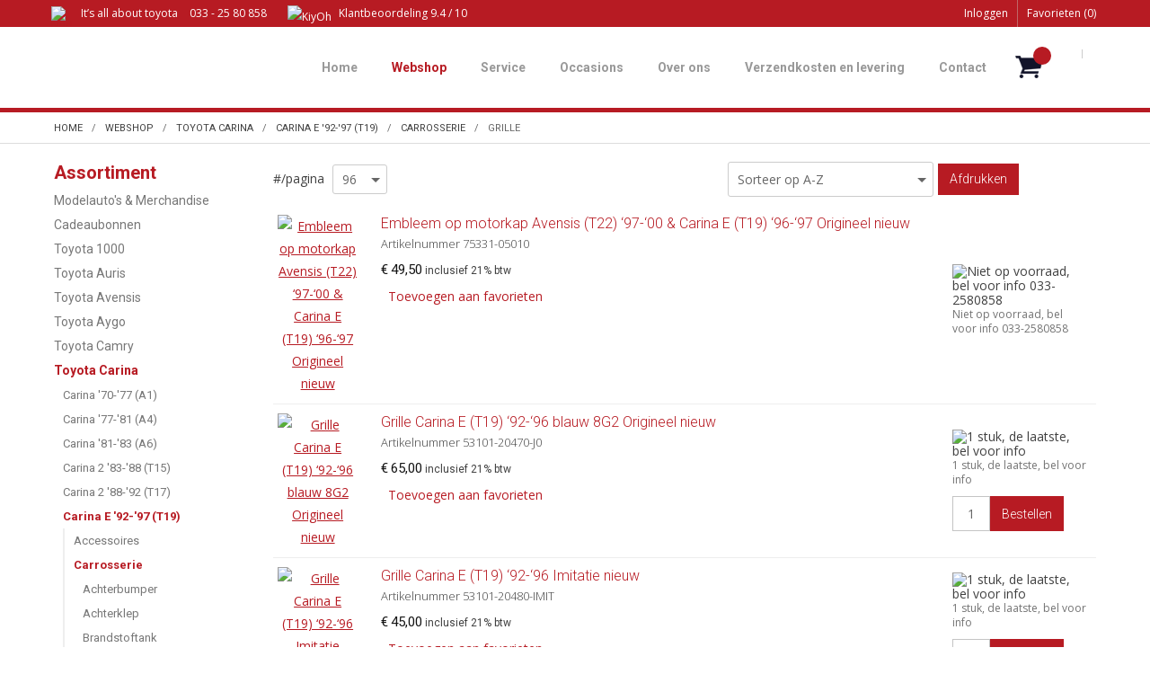

--- FILE ---
content_type: text/html; charset=UTF-8
request_url: https://www.car.nl/nl/toyota-carina/carina-e-92-97-t19/carrosserie/grille
body_size: 14808
content:
<!DOCTYPE html>
<html xmlns="http://www.w3.org/1999/xhtml" dir="ltr" lang="nl" xml:lang="nl">
<head>
  <meta http-equiv="Content-Type" content="text/html; charset=UTF-8" />
  <meta http-equiv="X-UA-Compatible" content="IE=edge" />
  <!-- * * * * * * * * * * * * * * * * * * * * * *
  *  Website ontwikkeld door CM Specialist  *
  *      Telefoon:  035 - 7200 700          *
  *      Website:   www.cmspecialist.nl     *
  * * * * * * * * * * * * * * * * * * * * * * -->
	<title>Grille | Car.nl</title><meta name="author" content="Car.nl" /><meta name="copyright" content="Car.nl" />
  <script src="https://www.car.nl/cm-js/cm_minify.js?v=732-Q478UD"></script>
  
      <script type="application/ld+json">
        {
          "@context": "http://schema.org",
          "@type": "Organization",
          "name": "Car.nl",
          "url": "https://www.car.nl",
          "aggregateRating": {
            "@type": "AggregateRating",
            "name": "Car.nl",
            "ratingValue": "9.4",
            "reviewCount": "730",
            "bestRating": "10",
            "worstRating": "1"
          }
        }
      </script><link rel="stylesheet" type="text/css" href="https://www.car.nl/skin/cm_minify.css?v=732-Q478UD" media="all" /><link rel="shortcut icon" type="image/x-icon" href="https://www.car.nl/skin/favicon.ico" /><meta name="robots" content="index, follow"><link rel="canonical" href="https://www.car.nl/nl/toyota-carina/carina-e-92-97-t19/carrosserie/grille" />
<link rel="alternate" hreflang="nl" href="https://www.car.nl/nl/toyota-carina/carina-e-92-97-t19/carrosserie/grille" />
<link rel="alternate" hreflang="de" href="https://www.car.nl/de/toyota-carina/carina-e-92-97-t19/carrosserie/grille" />
<link rel="alternate" hreflang="en" href="https://www.car.nl/en/toyota-carina/carina-e-92-97-t19/carrosserie/grille" />
<link rel="alternate" hreflang="fr" href="https://www.car.nl/fr/toyota-carina/carina-e-92-97-t19/carrosserie/grille" />
<script> window.NotifyTaal = {"alert":{"knop":"Ok","titel":"Let op"},"confirm":{"knop_links":"Ok","knop_rechts":"Annuleren"},"algemeen":{"confirm":{"titel":"Let op"}},"winkelmand_delen":{"confirm":{"titel":"Let op","subtekst":"Weet je het zeker?","knop_links":"Ok","knop_rechts":"Annuleren"}},"artikel_verwijderen":{"confirm":{"titel":"Let op","subtekst":"Verwijderen?","knop_links":"Ok","knop_rechts":"Annuleren"}},"verwijder_bestand":{"confirm":{"titel":"Let op","subtekst":"Verwijderen?","knop_links":"Ok","knop_rechts":"Annuleren"}},"mandje_legen":{"confirm":{"titel":"Let op","subtekst":"Mandje legen","knop_links":"Ok","knop_rechts":"Annuleren"}},"niet_op_voorraad":{"verwijderen_vraag":"Artikelen die niet leverbaar zijn verwijderen uit winkelmand?","opslaan_als_winkelmand":"De verwijderde artikelen opslaan in een nieuw winkelmandje?"},"profiel_adres":{"confirm":{"titel":"Let op","subtekst":"Adres verwijderen?","knop_links":"Ok","knop_rechts":"Annuleren"},"alert":{"titel":"Let op","subtekst":"Vul a.u.b. een geldige waarde in voor: "}},"artikel_toevoegen":{"alert":{"titel":"Let op","subtekst":"Maak a.u.b. een keuze!"}},"verlanglijst_email":{"confirm":{"titel":"Let op","subtekst":"Verwijder e-mail?","knop_links":"Ok","knop_rechts":"Annuleren"}},"contact_formulier":{"niet_ingesteld":"Er is geen afzender adres, vul deze in om emails te kunnen versturen"},"couponcode_verwijderen":{"confirm":{"titel":"Let op","subtekst":"Weet u het zeker?","knop_links":"Ok","knop_rechts":"Annuleren"}},"artikel_detail":{"tekst":{"doos_verkoop":"<div class=\"totaal\">Totaal {doosVerkoopArtikelAantal} {doosVerkoopArtikelAantalEenheid} <span class=\"uitgeschreven\">({doosVerkoopVerpakkingsEenheidAantal} {doosVerkoopVerpakkingsEenheid}<span class=\"artikeleenheidLos\"> + {doosVerkoopLosAantal} {doosVerkoopLosEenheid}<\/span>)<\/span><\/div>","doos_verkoopTotaal":"Totaal"}}};</script><!--[if lt IE 11]><script>document.createElement("nav");document.createElement("header");document.createElement("main");document.createElement("article");document.createElement("footer");</script><![endif]--><script>dataLayer = [[]]; </script><!-- Google Tag Manager -->
<script>(function(w,d,s,l,i){w[l]=w[l]||[];w[l].push({'gtm.start':
new Date().getTime(),event:'gtm.js'});var f=d.getElementsByTagName(s)[0],
j=d.createElement(s),dl=l!='dataLayer'?'&l='+l:'';j.async=true;j.src=
'https://www.googletagmanager.com/gtm.js?id='+i+dl;f.parentNode.insertBefore(j,f);
})(window,document,'script','dataLayer','GTM-PWK3G8Z');</script>
<!-- End Google Tag Manager --><meta property="og:image" content="https://www.car.nl/userdata/artikelen/Grille_C.jpg" /><meta property="og:url" content="https://www.car.nl/nl/toyota-carina/carina-e-92-97-t19/carrosserie/grille" /><meta property="og:type" content="category" /><meta property="og:title" content="Grille" /><meta property="og:description" content="" />
    <script>
      function cookieCheck(){
        ajax5.resetData();
      	ajax5.requestFile = "https://www.car.nl/wb_ajax_cookietechnisch.php";
      	ajax5.onCompletion = function() {
          if (ajax5.responseStatus){
            eval(ajax5.response);
          }
        };
      	ajax5.runAJAX();
      }  
      cookieCheck();
    </script>
    <div id="cookieHolder"></div>
    <script>
      window.dataLayer = window.dataLayer || [];

      
      var logState = {
        'log_state' : 'Logged Out',
        'log_country' : 'us'
      }

      window.dataLayer.push({
        'event': 'log_state',
        logState
      });
    </script>
  
	<meta name="viewport" content="width=device-width, initial-scale=1, viewport-fit=cover" />
	<script src="https://www.car.nl/skin/pdfThumbnails/pdfThumbnails.js" data-pdfjs-src="https://www.car.nl/skin/pdfThumbnails/build/pdf.js"></script>
  <script type="application/ld+json">
    {
      "@context": "http://schema.org",
      "@type": "Organization",
      "aggregateRating": {
        "@type": "AggregateRating",
        "ratingValue": "9,8",
        "reviewCount": "12"
      },
      "name": "CAR, Toyota onderdelen",
      "telephone": "033 258 08 58",
      "url": "https://www.car.nl"
    }
  </script>
  
	<meta name="apple-mobile-web-app-title" content="Car.nl" />
	<meta name="apple-mobile-web-app-capable" content="yes">
	<link rel="apple-touch-icon" href="https://www.car.nl/skin/images/touch-icon-iphone.png?1">
	<link rel="apple-touch-icon" sizes="76x76" href="https://www.car.nl/skin/images/touch-icon-ipad.png?1">
	<link rel="apple-touch-icon" sizes="120x120" href="https://www.car.nl/skin/images/touch-icon-iphone-retina.png?1">
	<link rel="apple-touch-icon" sizes="152x152" href="https://www.car.nl/skin/images/touch-icon-ipad-retina.png?1">
	<meta name="google-site-verification" content="EXU7DffEOI-SLpmff40NjvOL2N0zcnA12RSSo33fINg" />
</head>
<body>
	
	<!-- Google Tag Manager (noscript) -->
	<noscript><iframe src="https://www.googletagmanager.com/ns.html?id=GTM-PWK3G8Z"
	height="0" width="0" style="display:none;visibility:hidden"></iframe></noscript>
	<!-- End Google Tag Manager (noscript) -->
	
		<input type="hidden" id="basisdir" name="basisdir" value="https://www.car.nl/" />

  
  <div id="pdfLayoutkeuze"></div>
<div style="display:none">https://www.car.nl/nl/toyota-carina/carina-e-92-97-t19/carrosserie/grille</div>

<div class="resMenubalk" id="naarBoven">
  <div class="resMenubalkinhoud">
    <a href="https://www.car.nl/nl" class="logo"><img src="https://www.car.nl/skin/images/logo.png" alt="" /></a>
    <a id="menuopenen" class="resMenucategorieknop" href="#naarBoven">
      <img src="https://www.car.nl/skin/images/categorieen_knop.svg" />
      <span class="resMenucategorienaam">Menu</span>
    </a>
    
    <a href="https://www.car.nl/nl/winkelmand" class="resMenuwinkelmandje resSlidingProductTarget" aria-label="Mijn winkelmandje">
      <i class="far fa-shopping-cart"></i>
      <div id="reswinkelMandjeAantal">0</div>
    </a>
    
    <a class="resMenuZoekenKnop">
      <img src="https://www.car.nl/skin/images/res_zoeken2.svg" />
    </a>
      <div class="resZoeken">
        <input type="text" placeholder="Zoeken" value="" id="resZoekveld" name="resZoekveld" onkeydown="if(event.keyCode==13)javascript:respSearch();" />
        </div>
  </div>
  <div class="resMenuHolder"> 
  	<div class="resMenuinhoud">
  		
      <div class="resMenublok een"> 
  			<div class="resMenubloktitel">Mijn account</div>
  			<div class="resMenublokinhoud">
  				<ul>
  					<li class="resMenuItem inloggen"><a href="https://www.car.nl/nl/mijnaccount/inloggen">Inloggen</a></li>
            
            <li class="resMenuItem favorieten"><a href="https://www.car.nl/nl/favorieten">Mijn favorieten <span class="favorietenAantal">0</span></a></li>
  					
  					
            
            
            
            
            
  				</ul>
  			</div>
  		</div>
  		
  		<div class="resMenublok twee"> 
  			<div class="resMenubloktitel">Categorieën</div>
  			<div class="resMenublokinhoud">
  				<ul>
  					<li class="resMenuItem  "><a href="https://www.car.nl/nl/modelauto-s-merchandise">Modelauto's & Merchandise</a></li>
<li class="resMenuItem  "><a href="https://www.car.nl/nl/cadeaubonnen">Cadeaubonnen</a></li>
<li class="resMenuItem  "><a href="https://www.car.nl/nl/toyota-1000">Toyota 1000</a></li>
<li class="resMenuItem  "><a href="https://www.car.nl/nl/toyota-auris">Toyota Auris</a></li>
<li class="resMenuItem  "><a href="https://www.car.nl/nl/toyota-avensis">Toyota Avensis</a></li>
<li class="resMenuItem  "><a href="https://www.car.nl/nl/toyota-aygo">Toyota Aygo</a></li>
<li class="resMenuItem  "><a href="https://www.car.nl/nl/toyota-camry">Toyota Camry</a></li>
<li class="resMenuItem  active "><a href="https://www.car.nl/nl/toyota-carina">Toyota Carina</a></li>
<li class="resMenuItem  "><a href="https://www.car.nl/nl/toyota-celica">Toyota Celica</a></li>
<li class="resMenuItem  "><a href="https://www.car.nl/nl/toyota-c-hr">Toyota C-HR</a></li>
<li class="resMenuItem  "><a href="https://www.car.nl/nl/toyota-corolla">Toyota Corolla</a></li>
<li class="resMenuItem  "><a href="https://www.car.nl/nl/toyota-corona">Toyota Corona</a></li>
<li class="resMenuItem  "><a href="https://www.car.nl/nl/toyota-cressida">Toyota Cressida</a></li>
<li class="resMenuItem  "><a href="https://www.car.nl/nl/toyota-crown">Toyota Crown</a></li>
<li class="resMenuItem  "><a href="https://www.car.nl/nl/toyota-dyna">Toyota Dyna</a></li>
<li class="resMenuItem  "><a href="https://www.car.nl/nl/toyota-gt-gr">Toyota GT/ GR</a></li>
<li class="resMenuItem  "><a href="https://www.car.nl/nl/toyota-hiace">Toyota Hiace</a></li>
<li class="resMenuItem  "><a href="https://www.car.nl/nl/toyota-highlander">Toyota Highlander</a></li>
<li class="resMenuItem  "><a href="https://www.car.nl/nl/toyota-hilux-4-runner">Toyota Hilux / 4-Runner</a></li>
<li class="resMenuItem  "><a href="https://www.car.nl/nl/toyota-iq">Toyota IQ</a></li>
<li class="resMenuItem  "><a href="https://www.car.nl/nl/toyota-landcruiser">Toyota Landcruiser</a></li>
<li class="resMenuItem  "><a href="https://www.car.nl/nl/toyota-liteace">Toyota Liteace</a></li>
<li class="resMenuItem  "><a href="https://www.car.nl/nl/toyota-mirai">Toyota Mirai</a></li>
<li class="resMenuItem  "><a href="https://www.car.nl/nl/toyota-mr2">Toyota MR2</a></li>
<li class="resMenuItem  "><a href="https://www.car.nl/nl/toyota-paseo">Toyota Paseo</a></li>
<li class="resMenuItem  "><a href="https://www.car.nl/nl/toyota-picnic">Toyota Picnic</a></li>
<li class="resMenuItem  "><a href="https://www.car.nl/nl/toyota-previa">Toyota Previa</a></li>
<li class="resMenuItem  "><a href="https://www.car.nl/nl/toyota-prius">Toyota Prius</a></li>
<li class="resMenuItem  "><a href="https://www.car.nl/nl/toyota-proace">Toyota Proace</a></li>
<li class="resMenuItem  "><a href="https://www.car.nl/nl/toyota-rav4">Toyota Rav4</a></li>
<li class="resMenuItem  "><a href="https://www.car.nl/nl/toyota-starlet">Toyota Starlet</a></li>
<li class="resMenuItem  "><a href="https://www.car.nl/nl/toyota-supra">Toyota Supra</a></li>
<li class="resMenuItem  "><a href="https://www.car.nl/nl/toyota-tercel">Toyota Tercel</a></li>
<li class="resMenuItem  "><a href="https://www.car.nl/nl/toyota-tundra">Toyota Tundra</a></li>
<li class="resMenuItem  "><a href="https://www.car.nl/nl/toyota-urban-cruiser">Toyota Urban Cruiser</a></li>
<li class="resMenuItem  "><a href="https://www.car.nl/nl/toyota-verso">Toyota Verso </a></li>
<li class="resMenuItem  "><a href="https://www.car.nl/nl/toyota-verso-s">Toyota Verso-S</a></li>
<li class="resMenuItem  "><a href="https://www.car.nl/nl/toyota-yaris">Toyota Yaris</a></li>
<li class="resMenuItem  "><a href="https://www.car.nl/nl/toyota-diversen">Toyota Diversen</a></li>
<li class="resMenuItem  "><a href="https://www.car.nl/nl/lexus-modellen">Lexus modellen</a></li>

  				</ul>
  			</div>
  		</div>
  		
      <div class="resMenublok drie">
  			<div class="resMenubloktitel">Pagina's</div>
  			<div class="resMenublokinhoud">
  				<ul><li class="resMenuItem  "><a href="https://www.car.nl/nl/" >Home</a></li>
<li class="resMenuItem  active "><a href="https://www.car.nl/nl/webshop" >Webshop</a></li>
<li class="resMenuItem  "><a href="https://www.car.nl/nl/bedrijfsfilm" >Bedrijfsfilm</a></li>
<li class="resMenuItem  "><a href="https://www.car.nl/nl/service" >Service</a><div class="openklapper laag1"></div>
<ul class="resMenuItemHolder laag1"><li class="resMenuItem  "><a href="https://www.car.nl/nl/service/montage-en-reparatie" >Montage en reparatie</a></li>
<li class="resMenuItem  "><a href="https://www.car.nl/nl/service/autosleutels-verloren" >Autosleutels verloren</a></li>
<li class="resMenuItem  "><a href="https://www.car.nl/nl/service/inkoop-auto-s" >Inkoop auto’s</a></li>
<li class="resMenuItem  "><a href="https://www.car.nl/nl/service/werkplaats" >Werkplaats</a></li>
<li class="resMenuItem  "><a href="https://www.car.nl/nl/service/revisie-onderdelen" >Revisie onderdelen</a></li>
<li class="resMenuItem  "><a href="https://www.car.nl/nl/service/chassisnummer" >Chassisnummer</a></li>
<li class="resMenuItem  "><a href="https://www.car.nl/nl/service/autoschade" >Autoschade</a></li>
<li class="resMenuItem  "><a href="https://www.car.nl/nl/service/waarschuwingslampjes" >Waarschuwingslampjes</a></li>
</ul></li>
<li class="resMenuItem  "><a href="https://www.car.nl/nl/occasions" >Occasions</a></li>
<li class="resMenuItem  "><a href="https://www.car.nl/nl/over-ons" >Over ons</a><div class="openklapper laag1"></div>
<ul class="resMenuItemHolder laag1"><li class="resMenuItem  "><a href="https://www.car.nl/nl/over-ons/reviews" >Reviews </a></li>
<li class="resMenuItem  "><a href="https://www.car.nl/nl/over-ons/team" >Team</a></li>
<li class="resMenuItem  "><a href="https://www.car.nl/nl/over-ons/blog-nieuws" >Blog / Nieuws</a></li>
<li class="resMenuItem  "><a href="https://www.car.nl/nl/over-ons/nieuwsbrieven" >Nieuwsbrieven</a></li>
<li class="resMenuItem  "><a href="https://www.car.nl/nl/over-ons/car-op-google-maps" >Car op google-maps</a></li>
<li class="resMenuItem  "><a href="https://www.car.nl/nl/over-ons/erkenning-als-leerbedrijf" >Erkenning als leerbedrijf</a></li>
<li class="resMenuItem  "><a href="https://www.car.nl/nl/over-ons/vacatures" >Vacatures</a></li>
<li class="resMenuItem  "><a href="https://www.car.nl/nl/over-ons/agenda-evenementen" >Agenda / Evenementen</a></li>
</ul></li>
<li class="resMenuItem  "><a href="https://www.car.nl/nl/verzendkosten-en-levering" >Verzendkosten en levering</a></li>
<li class="resMenuItem  "><a href="https://www.car.nl/nl/contact" >Contact</a></li>
<li class="resMenuItem  "><a href="https://www.car.nl/nl/landingspagina-s" >Landingspagina's</a><div class="openklapper laag1"></div>
<ul class="resMenuItemHolder laag1"><li class="resMenuItem  "><a href="https://www.car.nl/nl/toyota-motoren" >Toyota motoren</a></li>
<li class="resMenuItem  "><a href="https://www.car.nl/nl/wat-betekend-dat-ene-lampje-nou" >Waarschuwingslampjes</a></li>
<li class="resMenuItem  "><a href="https://www.car.nl/nl/autoschade" >Autoschade</a></li>
<li class="resMenuItem  "><a href="https://www.car.nl/nl/autosleutels-verloren" >Autosleutels verloren</a></li>
<li class="resMenuItem  "><a href="https://www.car.nl/nl/werkplaats" >Werkplaats </a></li>
<li class="resMenuItem  "><a href="https://www.car.nl/nl/toyota-sloperij" >Toyota Sloperij</a></li>
</ul></li>
<li class="resMenuItem  "><a href="https://www.car.nl/nl/mijn-account" >Mijn account</a></li>
<li class="resMenuItem  "><a href="https://www.car.nl/nl/home-demo" >Home demo</a></li>
</ul>
  			</div>
  		</div>
  	</div>
  </div>
</div>
<header>
	<div class="fixedBoven">
	<div class="accountHouder"><div class="accountHouder2"><span class="slogan">It’s all about toyota <a href="tel:0332580858"><i class="far fa-phone"></i>  033 - 25 80 858</a></span><div class="aLandingMenu">
<ul class="LandingMenu">
<li><a href="https://www.car.nl/nl/toyota-onderdelen">Toyota onderdelen</a></li>
<li><a href="https://www.car.nl/nl/de-juiste-onderdelen">De juiste onderdelen</a></li>
<li><a href="https://www.car.nl/nl/wat-betekend-dat-ene-lampje-nou">Waarschuwingslampjes</a></li>
<li><a href="https://www.car.nl/nl/autoschade">Autoschade</a></li>
<li><a href="https://www.car.nl/nl/autosleutels-verloren">Autosleutels verloren</a></li>
<li><a href="https://www.car.nl/nl/werkplaats">Werkplaats </a></li>
<li><a href="https://www.car.nl/nl/toyota-sloperij">Toyota Sloperij</a></li>
</ul></div>
<div class="accountCenter">
    <div class="Taalkeuze_vlaggen dropdownTaal"><ul><li class="actief"><div class="afbeelding"><img src="https://www.car.nl/skin/images/vlag_nederlands_n.gif" class="Taalkeuze_vlaggen_icon" alt="Nederlands" width="22" height="17" /></div><div class="omschrijving">Nederlands</div></li><li><a href="https://www.car.nl/de/toyota-carina/carina-e-92-97-t19/carrosserie/grille" class="Taalkeuze_vlaggen_iconlink" title="de" hreflang="de"><div class="afbeelding"><img src="https://www.car.nl/skin/images/vlag_duits_n.gif" class="Taalkeuze_vlaggen_icon" alt="Duits" width="22" height="17" /></div><div class="omschrijving">Duits</div></a></li><li><a href="https://www.car.nl/en/toyota-carina/carina-e-92-97-t19/carrosserie/grille" class="Taalkeuze_vlaggen_iconlink" title="en" hreflang="en"><div class="afbeelding"><img src="https://www.car.nl/skin/images/vlag_engels_n.gif" class="Taalkeuze_vlaggen_icon" alt="Engels" width="22" height="17" /></div><div class="omschrijving">Engels</div></a></li><li><a href="https://www.car.nl/fr/toyota-carina/carina-e-92-97-t19/carrosserie/grille" class="Taalkeuze_vlaggen_iconlink" title="fr" hreflang="fr"><div class="afbeelding"><img src="https://www.car.nl/skin/images/vlag_frans_n.gif" class="Taalkeuze_vlaggen_icon" alt="Frans" width="22" height="17" /></div><div class="omschrijving">Frans</div></a></li></ul></div>
    <script>
      document.querySelector(".Taalkeuze_vlaggen").addEventListener("click", function() {
        this.classList.toggle("open");
      });
    </script></div>
    <ul class="account">
  <li class="inloggen">
    <div class="inloggenKnop"><span class="titel">Inloggen</span></div>
    <div class="inloggenBg"></div>
    <div class="houder">
      <div class="houder1">
        <div class="accountKop">Inloggen</div>
        <div class="email"><input type="email" id="userid55" name="username" value="" placeholder="E-mailadres" /></div>
        <div class="wachtwoord"><input type="password" id="wachtwoord55" name="password" value="" placeholder="Wachtwoord" autocomplete="current-password" /></div>
        
        <div class="inlogKnop">
          <a onclick="javascript:chkLI55();" id="buttonLoginAccount" class="button pill inlogKnop2">Inloggen</a>
          <div class="wachtwoordKwijt"><a href="javascript:wwk55();">Wachtwoord vergeten?</a></div>
        </div>
        
        
      </div>
      <div class="houder2">
                    <div class="registreer">Nog geen klant? <a href="https://www.car.nl/nl/account-aanmaken">Maak een account aan</a></div>
                  </div>
    </div>
  </li>
  <li class="seperator"></li>
                          <li class="favorieten leeg"><a class="favorietenKnop" href="https://www.car.nl/nl/favorieten"><span class="titel">Favorieten </span><span class="haakje haakjeL">(</span><span class="favAantal favorietenAantal">0</span><span class="haakje haakjeR">)</span></a></li>
  
</ul>
    
    <script> 
      $("#userid55").keypress(function(event){
        var keycode = (event.keyCode ? event.keyCode : event.which);
        if(keycode == "13"){
          document.getElementById("wachtwoord55").focus();
        }
      });

      $("#wachtwoord55").keypress(function(event){
        var keycode = (event.keyCode ? event.keyCode : event.which);
        if(keycode == "13"){
          chkLI55();
        }
      });

      $(".inloggenKnop").click(function() {
        $(".verlanglijst").removeClass("openGeklapt");
        $(".winkelwagenHouder").removeClass("openGeklapt");
        $(".inloggen").toggleClass("openGeklapt");
        $(".account .houder .email input[name=username]").focus();
        $(".inloggenBg").toggleClass("open");
      });

      $(".inloggenBg").on("click", function(event){
        $(".inloggenBg").removeClass("open");
        $(".inloggen").removeClass("openGeklapt");
      });

      $(".verlanglijstKnop").click(function() {
        $(".inloggen").removeClass("openGeklapt");
        $(".winkelwagenHouder").removeClass("openGeklapt");
        $(".verlanglijst").toggleClass( "openGeklapt" );
        $(".verlanglijstBg").toggleClass("open");
      });
    </script>
    
    <script>
      function chkLI55() {
        $("#buttonLoginAccount").css("pointer-events", "none");
      	ajax.resetData();
        ajax.setVar("id1", document.getElementById("userid55").value);
      	ajax.setVar("id2", document.getElementById("wachtwoord55").value);
        if(document.getElementById("coekieSet") != null && document.getElementById("coekieSet").checked==true) {
          ajax.setVar("id5", "1");
        } else {
          ajax.setVar("id5", "0");
        }
        ajax.setVar("id4", "55");
        ajax.setVar("vastePaginaID", "0");
      	ajax.requestFile = "https://www.car.nl/wb_ajax_checklogin.php";
      	ajax.onCompletion = loginReady;
      	ajax.runAJAX(); 
      }
      
      function wwk55(){
      	ajax.resetData();
        ajax.setVar("id10", document.getElementById("userid55").value);
        ajax.setVar("veldID", "55");
      	ajax.requestFile = "https://www.car.nl/wb_ajax_wachtwoord_vergeten.php";
      	ajax.onCompletion = loginReady;
      	ajax.runAJAX();
      }

      function loginReady() {
      	if (ajax.responseStatus){
      		eval(ajax.response);
      	}
      }

      $(document).keyup(function(e) {
        if (e.keyCode == 27) { 
          $(".inloggen").removeClass("openGeklapt");
          $(".inloggenBg").removeClass("open");
        }
      });
    </script>
    
    	<a class="kiyoh" href="https://www.kiyoh.com/reviews/1065669/car_toyota_onderdelen" target="_blank">
   <img class="kiyohlogo" src="https://www.car.nl/skin/images/kiyoh-logo.png" alt="KiyOh">
          <span class="beoordelingLang">Klantbeoordeling</span><span class="beoordelingKort">Beoordeling</span> 9.4 / 10
</a></div></div>
	<div class="bovenkantHolder">
		<div class="bovenkant">
		
		
		<a href="https://www.car.nl/nl" class="logo"><img src="https://www.car.nl/skin/images/logo.png" alt="" /></a>
		<div class="art-nav"><nav><ul class="art-menu"><li><a href="https://www.car.nl/nl/" ><span class="t">Home</span></a></li>
<li><a href="https://www.car.nl/nl/webshop" class="active"><span class="t">Webshop</span></a></li>
<li><a href="https://www.car.nl/nl/service" ><span class="t">Service</span></a></li>
<li><a href="https://www.car.nl/nl/occasions" ><span class="t">Occasions</span></a></li>
<li><a href="https://www.car.nl/nl/over-ons" ><span class="t">Over ons</span></a></li>
<li><a href="https://www.car.nl/nl/verzendkosten-en-levering" ><span class="t">Verzendkosten en levering</span></a></li>
<li><a href="https://www.car.nl/nl/contact" ><span class="t">Contact</span></a></li>
</ul></nav></div>
		
  <div class="winkelwagenHouderBg"></div>
  <div class="winkelwagenHouder" id="winkelwagenHouder">
    <div class="winkelknop">
      <div class="icoon slidingProductTarget">
        <div id="winkelmandjeAantal" class="aantal"></div>
      </div>
      <div class="titel">Winkelmandje</div>
      <div class="bedrag" id="bedrag"></div>
    </div>
    <div class="winkelwagen">
      <div id="winkelmandje"></div>
    </div>
  </div>
  
  <script>
    
    function mandjeBewarenKnop() {
      $.post("https://www.car.nl/wb_ajax_webwinkel_mandje_bewaren_popup.php", function(data){
        $(document.body).append(data);
      });
    }
  
    function artikelAanpassen(artikelAantal, artikelID, orderRegelID) {
			$.post("https://www.car.nl/wb_ajax_webwinkel_kassa_orderregel_aantal_aanpassen.php", {
				artikelAantal: artikelAantal,
				artikelID: artikelID,
				orderRegelID: orderRegelID,
			}, function(data){
				$("body").append(data);
			});
		}

    function artikelAanpassenDoos(artikelAantal, artikelID, orderRegelID, sellBy) {

			$.post("https://www.car.nl/wb_ajax_webwinkel_kassa_orderregel_aantal_aanpassen.php", {
				artikelAantal: artikelAantal,
        sellBy: sellBy,
				artikelID: artikelID,
				orderRegelID: orderRegelID
			}, function(data){
				$("body").append(data);
			});

		}

    function toonMandje() {
      ajax3.resetData();
  ajax3.setVar("vastePaginaID", "0");
  ajax3.requestFile = "https://www.car.nl/wb_ajax_webwinkel_mandje_compact.php";
  ajax3.onCompletion = function() {
      if (ajax3.responseStatus) {
        eval(ajax3.response);
      }
  }
  ajax3.runAJAX();
    }
  
    $(".winkelknop").click(function() {
      if ($(".verlanglijst").length){
        $(".verlanglijst").removeClass("openGeklapt");
      }
      if ($(".inloggen").length){
        $(".inloggen").removeClass("openGeklapt");
      }
      if ($(".mijnAccount").length){
        $(".mijnAccount").removeClass("openGeklapt");
      }
      $(".winkelwagenHouder").toggleClass("openGeklapt");
      $(".winkelwagenHouderBg").toggleClass("open");

      

      $.post("https://www.car.nl/wb_ajax_datalayer_viewcart.php").done(function(data) {
        data = JSON.parse(data);

        if(data.coupon != "") {
          var ecommerceCart = {
            "value": data.value,
            "currency": "EUR",
            "coupon": data.coupon,
            "items": JSON.parse(data.items),
            "order_discount": data.order_discount
          };
        } else {
          var ecommerceCart = {
            "value": data.value,
            "currency": "EUR",
            "items": JSON.parse(data.items),
            "order_discount": data.order_discount
          };
        }

        window.dataLayer = window.dataLayer || [];
        window.dataLayer.push({
          "event": "view_cart",
          "ecommerce": ecommerceCart
        });
      });
    
    });

    $(".winkelwagenHouderBg").on("click", function(event){
      $(".winkelwagenHouderBg").removeClass("open");
      $(".winkelwagenHouder").removeClass("openGeklapt");
    });

    $(document).keyup(function(e) {
      if (e.keyCode == 27) { 
        $(".winkelwagenHouder").removeClass("openGeklapt");
        $(".winkelwagenHouderBg").removeClass("open");
      }
    });

    toonMandje();
  </script>
		<div class="zoekenTrigger"><i class="far fa-search"></i><div>
	  </div>
	</div>
	</div>
	
</header>
<div class="headerpadding"></div>
<div class="zoekenHolder"><div class="zOmschrijving">Doorzoek <span class="aantal">43695</span> producten. Staat uw product er niet tussen?  Bel 033 - 258 08 58<div class="sluiten"><i class="far fa-times" aria-hidden="true"></i></div></div>
<label id="NiksNiet"><input type="text"  value="" style="height:0px;width:0px;border:0px;" /></label>
<div class="zoeken">
  <div class="veld"><input data-lpignore="true" type="text" placeholder="Zoeken" value="" id="zoekWoordID" name="zoekWoordID" onfocus="speedSearch(event);" /></div>
  <div class="knop" style="cursor: pointer;" onclick="javascript:search();"><img src="https://www.car.nl/skin/images/zoeken.png" alt="Zoeken" loading="lazy" /></div>
  <div id="speedsearchResult"></div>
</div>
<div class="speedsearchResultBg"></div>
<script> 
  $('#zoekWoordID').keypress(function(event){
    var keycode = (event.keyCode ? event.keyCode : event.which);
    if(keycode == '13'){
      search();
    } 
  });

  
    var speedsearchDebounceFunc = debounce(speedSearch, 200);
    document.getElementById("zoekWoordID").addEventListener("keyup", speedsearchDebounceFunc);
  

  function search(){

    var zoekwoord = document.getElementById("zoekWoordID").value;
    if(zoekwoord == "") {
      return;
    }

    ajax.resetData();
    ajax.setVar("zoekWoord", zoekwoord);
    ajax.requestFile = "https://www.car.nl/wb_ajax_webwinkel_zoeken_opslaan.php";
    ajax.onCompletion = searchReady;
    ajax.runAJAX();
  }

  function searchReady() {
    if (ajax.responseStatus){
      eval(ajax.response);

      if($("#enkelArtikelGevonden").length) {
        window.location.href = $("#enkelArtikelGevonden").val();
        return;
      }

      if($("#enkelAlgemeenGevonden").length) {
        window.location.href = $("#enkelAlgemeenGevonden").val();
        return;
      }

      var zoekwoord = encodeURIComponent(document.getElementById("zoekWoordID").value);
       window.location.href = "https://www.car.nl/nl/zoekresultaat?search="+zoekwoord;
    }
  }

  var currentRequest = null;

  function speedSearch(event) {
    if(event.keyCode != 27) {
      $("#zoekWoordID").after("<span class=\"speedsearchLoader\"><i class='far fa-spinner-third fa-spin'></i></span>");

      if(currentRequest != null) {
        currentRequest.abort();
      }

      currentRequest = $.post("https://www.car.nl/wb_ajax_webwinkel_zoeken.php", {
        zoekWoord: document.getElementById('zoekWoordID').value
      }, function(data){
        $("#speedsearchResult").html(data);
        $(".speedsearchLoader").remove();
        $(".zoeken").addClass("open");
        $(".speedsearchResultBg").addClass("open");
      });

      $(document).keyup(function(e) {
        if (e.keyCode == 27) {
          document.getElementById("speedsearchResult").innerHTML = '';  
          $(".speedsearchLoader").remove();  
          $(".speedsearchResultBg").removeClass("open");
        } 
      });
    
      $(".speedsearchResultBg").on("click", function(event){
        $(".speedsearchResultBg").removeClass("open");
        document.getElementById("speedsearchResult").innerHTML = '';
        $(".zoeken").removeClass("open");
      });
    }
  }

  

  function wisZoekwoord() {
    window.location = "https://www.car.nl/nl/toyota-carina/carina-e-92-97-t19/carrosserie/grille";
  }
</script></div>

<main>
<div id="art-main">
	<div class="art-Sheet">
		<div class="breadcrumbs"><ol><li class="crumb"><a href="https://www.car.nl/nl/" class="crumbLink"><span>Home</span></a></li><li class="crumbSpace">&gt;</li><li class="crumb"><a href="https://www.car.nl/nl/webshop" class="crumbLink"><span>Webshop</span></a></li><li class="crumbSpace">&gt;</li><li class="crumb"><a href="https://www.car.nl/nl/toyota-carina" class="crumbLink"><span>Toyota Carina</span></a></li><li class="crumbSpace">&gt;</li><li class="crumb"><a href="https://www.car.nl/nl/toyota-carina/carina-e-92-97-t19" class="crumbLink"><span>Carina E '92-'97 (T19)</span></a></li><li class="crumbSpace">&gt;</li><li class="crumb"><a href="https://www.car.nl/nl/toyota-carina/carina-e-92-97-t19/carrosserie" class="crumbLink"><span>Carrosserie</span></a></li><li class="crumbSpace">&gt;</li><li class="crumb"><span>Grille</span></li></ol></div>
		<div class="art-Sheet-body"> 
			<div class="art-contentLayout">
				
			  
			  <div class="ccLinks" style="width:21%;"></div>
				<div class="art-sidebar1" style="width:21%;">
					
					
					
					<div class="art-Block">
<div class="art-Block-body">
<div class="art-BlockContent-tc"></div>
<div class="art-BlockContent-bc"></div>
<div class="art-BlockContent-cc"></div>
<div class="art-BlockHeader">
<div class="art-header-tag-icon">
<div class="t">Assortiment</div>
</div>
</div><div class="art-BlockContent">
<div class="art-BlockContent-body">
<div><ul class="catMenu1ul"><li class="catMenu0li "><a href="https://www.car.nl/nl/modelauto-s-merchandise" class="catMenuLink0li">Modelauto's & Merchandise</a></li>
<li class="catMenu0li "><a href="https://www.car.nl/nl/cadeaubonnen" class="catMenuLink0li">Cadeaubonnen</a></li>
<li class="catMenu0li "><a href="https://www.car.nl/nl/toyota-1000" class="catMenuLink0li">Toyota 1000</a></li>
<li class="catMenu0li "><a href="https://www.car.nl/nl/toyota-auris" class="catMenuLink0li">Toyota Auris</a></li>
<li class="catMenu0li "><a href="https://www.car.nl/nl/toyota-avensis" class="catMenuLink0li">Toyota Avensis</a></li>
<li class="catMenu0li "><a href="https://www.car.nl/nl/toyota-aygo" class="catMenuLink0li">Toyota Aygo</a></li>
<li class="catMenu0li "><a href="https://www.car.nl/nl/toyota-camry" class="catMenuLink0li">Toyota Camry</a></li>
<li class="catMenu0liSel "><a href="https://www.car.nl/nl/toyota-carina" class="catMenuLink0liSel">Toyota Carina</a><ul class="catMenu1ul"><li class="catMenu1li "><a href="https://www.car.nl/nl/toyota-carina/carina-70-77-a1" class="catMenuLink1li">Carina '70-'77 (A1)</a></li>
<li class="catMenu1li "><a href="https://www.car.nl/nl/toyota-carina/carina-77-81-a4" class="catMenuLink1li">Carina '77-'81 (A4)</a></li>
<li class="catMenu1li "><a href="https://www.car.nl/nl/toyota-carina/carina-81-83-a6" class="catMenuLink1li">Carina '81-'83 (A6)</a></li>
<li class="catMenu1li "><a href="https://www.car.nl/nl/toyota-carina/carina-2-83-88-t15" class="catMenuLink1li">Carina 2 '83-'88 (T15)</a></li>
<li class="catMenu1li "><a href="https://www.car.nl/nl/toyota-carina/carina-2-88-92-t17" class="catMenuLink1li">Carina 2 '88-'92 (T17)</a></li>
<li class="catMenu1liSel "><a href="https://www.car.nl/nl/toyota-carina/carina-e-92-97-t19" class="catMenuLink1liSel">Carina E '92-'97 (T19)</a><ul class="catMenu2ul"><li class="catMenu2li "><a href="https://www.car.nl/nl/toyota-carina/carina-e-92-97-t19/accessoires" class="catMenuLink2li">Accessoires</a></li>
<li class="catMenu2liSel "><a href="https://www.car.nl/nl/toyota-carina/carina-e-92-97-t19/carrosserie" class="catMenuLink2liSel">Carrosserie</a><ul class="catMenu3ul"><li class="catMenu3li "><a href="https://www.car.nl/nl/toyota-carina/carina-e-92-97-t19/carrosserie/achterbumper" class="catMenuLink3li">Achterbumper</a></li>
<li class="catMenu3li "><a href="https://www.car.nl/nl/toyota-carina/carina-e-92-97-t19/carrosserie/achterklep" class="catMenuLink3li">Achterklep</a></li>
<li class="catMenu3li "><a href="https://www.car.nl/nl/toyota-carina/carina-e-92-97-t19/carrosserie/brandstoftank" class="catMenuLink3li">Brandstoftank</a></li>
<li class="catMenu3li "><a href="https://www.car.nl/nl/toyota-carina/carina-e-92-97-t19/carrosserie/dorpellijst" class="catMenuLink3li">Dorpellijst</a></li>
<li class="catMenu3liSel "><a href="https://www.car.nl/nl/toyota-carina/carina-e-92-97-t19/carrosserie/grille" class="catMenuLink3liSel">Grille</a></li>
<li class="catMenu3li "><a href="https://www.car.nl/nl/toyota-carina/carina-e-92-97-t19/carrosserie/motorkap" class="catMenuLink3li">Motorkap</a></li>
<li class="catMenu3li "><a href="https://www.car.nl/nl/toyota-carina/carina-e-92-97-t19/carrosserie/overige" class="catMenuLink3li">Overige</a></li>
<li class="catMenu3li "><a href="https://www.car.nl/nl/toyota-carina/carina-e-92-97-t19/carrosserie/portier-achter" class="catMenuLink3li">Portier Achter</a></li>
<li class="catMenu3li "><a href="https://www.car.nl/nl/toyota-carina/carina-e-92-97-t19/carrosserie/portier-voor" class="catMenuLink3li">Portier Voor</a></li>
<li class="catMenu3li "><a href="https://www.car.nl/nl/toyota-carina/carina-e-92-97-t19/carrosserie/ruiten" class="catMenuLink3li">Ruiten</a></li>
<li class="catMenu3li "><a href="https://www.car.nl/nl/toyota-carina/carina-e-92-97-t19/carrosserie/sloten" class="catMenuLink3li">Sloten</a></li>
<li class="catMenu3li "><a href="https://www.car.nl/nl/toyota-carina/carina-e-92-97-t19/carrosserie/spiegels" class="catMenuLink3li">Spiegels</a></li>
<li class="catMenu3li "><a href="https://www.car.nl/nl/toyota-carina/carina-e-92-97-t19/carrosserie/voorbumper" class="catMenuLink3li">Voorbumper</a></li>
<li class="catMenu3li "><a href="https://www.car.nl/nl/toyota-carina/carina-e-92-97-t19/carrosserie/voorschermen" class="catMenuLink3li">Voorschermen</a></li>
</ul></li>
<li class="catMenu2li "><a href="https://www.car.nl/nl/toyota-carina/carina-e-92-97-t19/elektrisch" class="catMenuLink2li">Elektrisch</a></li>
<li class="catMenu2li "><a href="https://www.car.nl/nl/toyota-carina/carina-e-92-97-t19/interieur" class="catMenuLink2li">Interieur</a></li>
<li class="catMenu2li "><a href="https://www.car.nl/nl/toyota-carina/carina-e-92-97-t19/onderhoud" class="catMenuLink2li">Onderhoud</a></li>
<li class="catMenu2li "><a href="https://www.car.nl/nl/toyota-carina/carina-e-92-97-t19/motor-en-aandrijving" class="catMenuLink2li">Motor en aandrijving</a></li>
</ul></li>
</ul></li>
<li class="catMenu0li "><a href="https://www.car.nl/nl/toyota-celica" class="catMenuLink0li">Toyota Celica</a></li>
<li class="catMenu0li "><a href="https://www.car.nl/nl/toyota-c-hr" class="catMenuLink0li">Toyota C-HR</a></li>
<li class="catMenu0li "><a href="https://www.car.nl/nl/toyota-corolla" class="catMenuLink0li">Toyota Corolla</a></li>
<li class="catMenu0li "><a href="https://www.car.nl/nl/toyota-corona" class="catMenuLink0li">Toyota Corona</a></li>
<li class="catMenu0li "><a href="https://www.car.nl/nl/toyota-cressida" class="catMenuLink0li">Toyota Cressida</a></li>
<li class="catMenu0li "><a href="https://www.car.nl/nl/toyota-crown" class="catMenuLink0li">Toyota Crown</a></li>
<li class="catMenu0li "><a href="https://www.car.nl/nl/toyota-dyna" class="catMenuLink0li">Toyota Dyna</a></li>
<li class="catMenu0li "><a href="https://www.car.nl/nl/toyota-gt-gr" class="catMenuLink0li">Toyota GT/ GR</a></li>
<li class="catMenu0li "><a href="https://www.car.nl/nl/toyota-hiace" class="catMenuLink0li">Toyota Hiace</a></li>
<li class="catMenu0li "><a href="https://www.car.nl/nl/toyota-highlander" class="catMenuLink0li">Toyota Highlander</a></li>
<li class="catMenu0li "><a href="https://www.car.nl/nl/toyota-hilux-4-runner" class="catMenuLink0li">Toyota Hilux / 4-Runner</a></li>
<li class="catMenu0li "><a href="https://www.car.nl/nl/toyota-iq" class="catMenuLink0li">Toyota IQ</a></li>
<li class="catMenu0li "><a href="https://www.car.nl/nl/toyota-landcruiser" class="catMenuLink0li">Toyota Landcruiser</a></li>
<li class="catMenu0li "><a href="https://www.car.nl/nl/toyota-liteace" class="catMenuLink0li">Toyota Liteace</a></li>
<li class="catMenu0li "><a href="https://www.car.nl/nl/toyota-mirai" class="catMenuLink0li">Toyota Mirai</a></li>
<li class="catMenu0li "><a href="https://www.car.nl/nl/toyota-mr2" class="catMenuLink0li">Toyota MR2</a></li>
<li class="catMenu0li "><a href="https://www.car.nl/nl/toyota-paseo" class="catMenuLink0li">Toyota Paseo</a></li>
<li class="catMenu0li "><a href="https://www.car.nl/nl/toyota-picnic" class="catMenuLink0li">Toyota Picnic</a></li>
<li class="catMenu0li "><a href="https://www.car.nl/nl/toyota-previa" class="catMenuLink0li">Toyota Previa</a></li>
<li class="catMenu0li "><a href="https://www.car.nl/nl/toyota-prius" class="catMenuLink0li">Toyota Prius</a></li>
<li class="catMenu0li "><a href="https://www.car.nl/nl/toyota-proace" class="catMenuLink0li">Toyota Proace</a></li>
<li class="catMenu0li "><a href="https://www.car.nl/nl/toyota-rav4" class="catMenuLink0li">Toyota Rav4</a></li>
<li class="catMenu0li "><a href="https://www.car.nl/nl/toyota-starlet" class="catMenuLink0li">Toyota Starlet</a></li>
<li class="catMenu0li "><a href="https://www.car.nl/nl/toyota-supra" class="catMenuLink0li">Toyota Supra</a></li>
<li class="catMenu0li "><a href="https://www.car.nl/nl/toyota-tercel" class="catMenuLink0li">Toyota Tercel</a></li>
<li class="catMenu0li "><a href="https://www.car.nl/nl/toyota-tundra" class="catMenuLink0li">Toyota Tundra</a></li>
<li class="catMenu0li "><a href="https://www.car.nl/nl/toyota-urban-cruiser" class="catMenuLink0li">Toyota Urban Cruiser</a></li>
<li class="catMenu0li "><a href="https://www.car.nl/nl/toyota-verso" class="catMenuLink0li">Toyota Verso </a></li>
<li class="catMenu0li "><a href="https://www.car.nl/nl/toyota-verso-s" class="catMenuLink0li">Toyota Verso-S</a></li>
<li class="catMenu0li "><a href="https://www.car.nl/nl/toyota-yaris" class="catMenuLink0li">Toyota Yaris</a></li>
<li class="catMenu0li "><a href="https://www.car.nl/nl/toyota-diversen" class="catMenuLink0li">Toyota Diversen</a></li>
<li class="catMenu0li "><a href="https://www.car.nl/nl/lexus-modellen" class="catMenuLink0li">Lexus modellen</a></li>
</ul></div>
<div class="cleared"></div>
</div>
</div>
<div class="cleared"></div>
</div>
</div>
					  
				</div>
				                 
				<div class="art-content" style="width:79%;">
					<div class="art-Post">
						<div class="art-Post-body">
							<div class="art-Post-inner" id="maincontent">
								<article><div class="shopHolder">
  
  <div class="resCategorieen"><ul><li class=""><a href="https://www.car.nl/nl/toyota-carina/carina-e-92-97-t19/carrosserie/achterbumper">Achterbumper</a></li><li class=""><a href="https://www.car.nl/nl/toyota-carina/carina-e-92-97-t19/carrosserie/achterklep">Achterklep</a></li><li class=""><a href="https://www.car.nl/nl/toyota-carina/carina-e-92-97-t19/carrosserie/brandstoftank">Brandstoftank</a></li><li class=""><a href="https://www.car.nl/nl/toyota-carina/carina-e-92-97-t19/carrosserie/dorpellijst">Dorpellijst</a></li><li class="actief"><a href="https://www.car.nl/nl/toyota-carina/carina-e-92-97-t19/carrosserie/grille">Grille</a></li><li class=""><a href="https://www.car.nl/nl/toyota-carina/carina-e-92-97-t19/carrosserie/motorkap">Motorkap</a></li><li class=""><a href="https://www.car.nl/nl/toyota-carina/carina-e-92-97-t19/carrosserie/overige">Overige</a></li><li class=""><a href="https://www.car.nl/nl/toyota-carina/carina-e-92-97-t19/carrosserie/portier-achter">Portier Achter</a></li><li class=""><a href="https://www.car.nl/nl/toyota-carina/carina-e-92-97-t19/carrosserie/portier-voor">Portier Voor</a></li><li class=""><a href="https://www.car.nl/nl/toyota-carina/carina-e-92-97-t19/carrosserie/ruiten">Ruiten</a></li><li class=""><a href="https://www.car.nl/nl/toyota-carina/carina-e-92-97-t19/carrosserie/sloten">Sloten</a></li><li class=""><a href="https://www.car.nl/nl/toyota-carina/carina-e-92-97-t19/carrosserie/spiegels">Spiegels</a></li><li class=""><a href="https://www.car.nl/nl/toyota-carina/carina-e-92-97-t19/carrosserie/voorbumper">Voorbumper</a></li><li class=""><a href="https://www.car.nl/nl/toyota-carina/carina-e-92-97-t19/carrosserie/voorschermen">Voorschermen</a></li> </ul></div>
  
  <table class="shopSortOptieTable shopToolBar">
    <tr>
      <td class="shopSortMaxPageA">
        <div class="aantalPerPagina">
          <span>#/pagina</span>
          <select id="maxPage" onchange="javascript:changeMaxPage(this.value);"><option value="12" >12</option><option value="24" >24</option><option value="48" >48</option><option value="96" selected>96</option><option value="156" >156</option></select>
        </div>
      </td>
      <td class="presentatieType"><div class="presentatieWijze"><a class="actief" rel="nofollow" href="javascript:presType(1);">
                            <span class="icon"><i class="far fa-th-list"></i></span>
                            <span class="titel">Lijst</span>
                          </a><a rel="nofollow" href="javascript:presType(2);">
                            <span class="icon"><i class="far fa-th-large"></i></span>
                            <span class="titel">Tegels</span>
                          </a><a rel="nofollow" href="javascript:presType(3);">
                            <span class="icon"><i class="far fa-align-justify"></i></span>
                            <span class="titel">Compact</span>
                          </a></div></td>
      <td class="shopSortNiks">&nbsp;</td>
      <td class="shopSortOptie">
    <div class="sorteerLijst">
      <select onchange="javascript:artikelLijstSorteer(this.value)" class="shopSortOptie1">
        <option value="0" >Standaard sortering</option>
        <option value="1" selected>Sorteer op A-Z</option>
        <option value="2" >Sorteer op Z-A</option>
        <option value="3" >Sorteer op prijs 0-9</option>
        <option value="4" >sorteer op prijs 9-0</option>
        <option value="5" >Sorteer op artikelnummer 0-9</option>
        <option value="6" >Sorteer op artikelnummer 9-0</option>
        
        
      </select>
    </div></td>
      <td class="shopSortNiks"></td>
      <td class="shopAfdrukkenKnop">
    <div class="pdfKnop">
      <a class="button pill pdf" title="Afdrukken" href="javascript:pdfArtikelen()">Afdrukken</a>
      
      <script>
        function pdfArtikelen(){
          ajax.resetData();
          ajax.requestFile = "https://www.car.nl/wb_ajax_webwinkel_artikellijst_download_keuze.php";
          ajax.onCompletion = pdfReady;
          ajax.runAJAX();  
        }

        function pdfArtikelenSluiten(){
          document.getElementById("pdfLayoutkeuze").innerHTML = "";
          document.getElementById("pdfLayoutkeuze").style.display = "none";
        }

        function pdfReady() {
          if (ajax.responseStatus){
            eval(ajax.response);
          }
        }

        function pdfPrintStart(id, type){
          document.getElementById("typePrint").value = type;
          document.getElementById("pdf_ID").value = id;
          document.printGenereer.submit();
        }

        $(document).keyup(function(e) {
          if (e.keyCode == 27) { 
            pdfArtikelenSluiten();
          }
        });
      </script>

      <form name="printGenereer" action="https://www.car.nl/wb_inc_webwinkel_artikellijst_download.php" method="post" target="_blank">
        <input type="hidden" name="filterQuery" id="filterQuery" value="">
        <input type="hidden" name="c" value="1766">
        <input type="hidden" name="typePrint" id="typePrint" value="">
        <input type="hidden" name="pdf_ID" id="pdf_ID" value="">
      </form>
    </div></td>
    </tr>
  </table>
  
  
  <div class="bladerBoven"></div>
  <div class="shopLijst"><div data-article="48494" class="artikel     ">
  
  <a class="link" href="https://www.car.nl/nl/embleem-op-motorkap-avensis-t22-97-00-carina-e-t19-96-97-origineel-nieuw/a48494">Embleem op motorkap Avensis (T22) ‘97-‘00 & Carina E (T19) ‘96-‘97 Origineel nieuw</a>
  <div class="inner">  
    <div class="col1">
      <div class="afbeeldingHouder">
        
        <div class="valign">
          <a class="link" href="https://www.car.nl/nl/embleem-op-motorkap-avensis-t22-97-00-carina-e-t19-96-97-origineel-nieuw/a48494"><span id="stslidingProduct48494"><img src="https://www.car.nl/userdata/artikelen/75331-05010_T.JPG"  title="Embleem op motorkap Avensis (T22) ‘97-‘00 & Carina E (T19) ‘96-‘97 Origineel nieuw" class="afbeelding" width="90" height="68" alt="Embleem op motorkap Avensis (T22) ‘97-‘00 & Carina E (T19) ‘96-‘97 Origineel nieuw" loading="lazy" /></span></a>
        </div>
      </div>
    </div>

    <div class="col2">
      <div class="omschrijving">
        <h2 class="titel"><a class="link" href="https://www.car.nl/nl/embleem-op-motorkap-avensis-t22-97-00-carina-e-t19-96-97-origineel-nieuw/a48494">Embleem op motorkap Avensis (T22) ‘97-‘00 & Carina E (T19) ‘96-‘97 Origineel nieuw</a></h2>
        <div class="artikelnr"><span class="titel">Artikelnummer</span><span class="nummer">75331-05010</span></div>
      </div>

      <div class="meerinfo">
          
        
        <span class="artikelEenheid">Prijs per Stuk(s)</span>
        
        <!--  -->
      </div>

      <div class="prijzen">
        
        
        <span class="prijs"><span class="valuta">&euro;</span>49,50</span>
        
        <!--  -->
        
        <span class="btwinfo">inclusief 21% btw</span>
      </div>
      <!--  -->
      
      
      
      <div class="favorieten uit favorieten_48494" id="stfavorieten_48494">
        <a class="link" title="Toevoegen aan favorieten" href="#" onclick="event.preventDefault(); javascript:favorieten(48494, 1, 'st', 0)">
          <span class="image"><i class="far fa-heart"></i></span>
          <span class="toelichting">Toevoegen aan favorieten</span>
        </a>
      </div>
    </div>

    <div class="col3">
      
                <div class="voorraad">
                    <span class="status">
                      <span class="image">
                        <img src="https://www.car.nl/userdata/instellingen/voorraad-oranje-33.png" alt="Niet op voorraad, bel voor info 033-2580858" />
                      </span>
                      <span class="toelichting negatief">Niet op voorraad, bel voor info 033-2580858</span>
                    </span>
                  </div>
      
      <div class="bestellen">
        
        
        <!--<a class="detailKnop" href="https://www.car.nl/nl/embleem-op-motorkap-avensis-t22-97-00-carina-e-t19-96-97-origineel-nieuw/a48494">Details</a>-->
    
      </div>
  
    </div>
    <div class="cleared"></div>
  </div>
</div>



<div data-article="8360" class="artikel     ">
  
  <a class="link" href="https://www.car.nl/nl/grille-carina-e-t19-92-96-blauw-8g2-origineel-nieuw/a8360">Grille Carina E (T19) ‘92-‘96 blauw 8G2 Origineel nieuw</a>
  <div class="inner">  
    <div class="col1">
      <div class="afbeeldingHouder">
        
        <div class="valign">
          <a class="link" href="https://www.car.nl/nl/grille-carina-e-t19-92-96-blauw-8g2-origineel-nieuw/a8360"><span id="stslidingProduct8360"><img src="https://www.car.nl/userdata/artikelen/53101-20470-J0_T.jpg"  title="Grille Carina E (T19) ‘92-‘96 blauw 8G2 Origineel nieuw" class="afbeelding" width="90" height="67" alt="Grille Carina E (T19) ‘92-‘96 blauw 8G2 Origineel nieuw" loading="lazy" /></span></a>
        </div>
      </div>
    </div>

    <div class="col2">
      <div class="omschrijving">
        <h2 class="titel"><a class="link" href="https://www.car.nl/nl/grille-carina-e-t19-92-96-blauw-8g2-origineel-nieuw/a8360">Grille Carina E (T19) ‘92-‘96 blauw 8G2 Origineel nieuw</a></h2>
        <div class="artikelnr"><span class="titel">Artikelnummer</span><span class="nummer">53101-20470-J0</span></div>
      </div>

      <div class="meerinfo">
          
        
        <span class="artikelEenheid">Prijs per Stuk(s)</span>
        <div class="artikelBestelEenheid">
                                  <span class="titel">Verkoopeenheid</span> 
                                  <span class="eenheid">Verpakking</span>
                                </div>
        <!--  -->
      </div>

      <div class="prijzen">
        
        
        <span class="prijs"><span class="valuta">&euro;</span>65,00</span>
        
        <!-- <span class="displayprijs"><span class="toelichting">Displayprijs</span><span class="valuta">&euro;</span>65,00</span> -->
        
        <span class="btwinfo">inclusief 21% btw</span>
      </div>
      <!--  -->
      
      
      
      <div class="favorieten uit favorieten_8360" id="stfavorieten_8360">
        <a class="link" title="Toevoegen aan favorieten" href="#" onclick="event.preventDefault(); javascript:favorieten(8360, 1, 'st', 0)">
          <span class="image"><i class="far fa-heart"></i></span>
          <span class="toelichting">Toevoegen aan favorieten</span>
        </a>
      </div>
    </div>

    <div class="col3">
      
                <div class="voorraad">
                    <span class="status">
                      <span class="image">
                        <img src="https://www.car.nl/userdata/instellingen/voorraad-groen-33.png" alt="1 stuk, de laatste, bel voor info" />
                      </span>
                      <span class="toelichting ">1 stuk, de laatste, bel voor info</span>
                    </span>
                  </div>
      
      <div class="bestellen">
        
        <div class="bestelknop"><input type="text" id="st_aant_8360" class="shopLijst1Aantal" value="1" /><a href="javascript:artToevoegen('st', 8360 , 1, 0, 0, 0);" class="button pill wButBestel"><span>Bestellen</span></a></div>
        <!--<a class="detailKnop" href="https://www.car.nl/nl/grille-carina-e-t19-92-96-blauw-8g2-origineel-nieuw/a8360">Details</a>-->
    
      </div>
  
    </div>
    <div class="cleared"></div>
  </div>
</div>



<div data-article="53679" class="artikel     ">
  
  <a class="link" href="https://www.car.nl/nl/grille-carina-e-t19-92-96-imitatie-nieuw/a53679">Grille Carina E (T19) ‘92-‘96 Imitatie nieuw</a>
  <div class="inner">  
    <div class="col1">
      <div class="afbeeldingHouder">
        
        <div class="valign">
          <a class="link" href="https://www.car.nl/nl/grille-carina-e-t19-92-96-imitatie-nieuw/a53679"><span id="stslidingProduct53679"><img src="https://www.car.nl/userdata/artikelen/53101-20480-IMIT_T.JPG"  title="Grille Carina E (T19) ‘92-‘96 Imitatie nieuw" class="afbeelding" width="90" height="23" alt="Grille Carina E (T19) ‘92-‘96 Imitatie nieuw" loading="lazy" /></span></a>
        </div>
      </div>
    </div>

    <div class="col2">
      <div class="omschrijving">
        <h2 class="titel"><a class="link" href="https://www.car.nl/nl/grille-carina-e-t19-92-96-imitatie-nieuw/a53679">Grille Carina E (T19) ‘92-‘96 Imitatie nieuw</a></h2>
        <div class="artikelnr"><span class="titel">Artikelnummer</span><span class="nummer">53101-20480-IMIT</span></div>
      </div>

      <div class="meerinfo">
          
        
        <span class="artikelEenheid">Prijs per Stuk(s)</span>
        
        <!--  -->
      </div>

      <div class="prijzen">
        
        
        <span class="prijs"><span class="valuta">&euro;</span>45,00</span>
        
        <!--  -->
        
        <span class="btwinfo">inclusief 21% btw</span>
      </div>
      <!--  -->
      
      
      
      <div class="favorieten uit favorieten_53679" id="stfavorieten_53679">
        <a class="link" title="Toevoegen aan favorieten" href="#" onclick="event.preventDefault(); javascript:favorieten(53679, 1, 'st', 0)">
          <span class="image"><i class="far fa-heart"></i></span>
          <span class="toelichting">Toevoegen aan favorieten</span>
        </a>
      </div>
    </div>

    <div class="col3">
      
                <div class="voorraad">
                    <span class="status">
                      <span class="image">
                        <img src="https://www.car.nl/userdata/instellingen/voorraad-groen-33.png" alt="1 stuk, de laatste, bel voor info" />
                      </span>
                      <span class="toelichting ">1 stuk, de laatste, bel voor info</span>
                    </span>
                  </div>
      
      <div class="bestellen">
        
        <div class="bestelknop"><input type="text" id="st_aant_53679" class="shopLijst1Aantal" value="1" /><a href="javascript:artToevoegen('st', 53679 , 1, 0, 0, 0);" class="button pill wButBestel"><span>Bestellen</span></a></div>
        <!--<a class="detailKnop" href="https://www.car.nl/nl/grille-carina-e-t19-92-96-imitatie-nieuw/a53679">Details</a>-->
    
      </div>
  
    </div>
    <div class="cleared"></div>
  </div>
</div>



<div data-article="5182" class="artikel     ">
  
  <a class="link" href="https://www.car.nl/nl/grille-carina-e-t19-92-96-leverbaar-in-verschillende-kleuren/a5182">Grille Carina E (T19) ‘92-‘96 leverbaar in verschillende kleuren</a>
  <div class="inner">  
    <div class="col1">
      <div class="afbeeldingHouder">
        
        <div class="valign">
          <a class="link" href="https://www.car.nl/nl/grille-carina-e-t19-92-96-leverbaar-in-verschillende-kleuren/a5182"><span id="stslidingProduct5182"><img src="https://www.car.nl/userdata/artikelen/53101-20480-GEBR_T.JPG"  title="Grille Carina E (T19) ‘92-‘96 leverbaar in verschillende kleuren" class="afbeelding" width="90" height="67" alt="Grille Carina E (T19) ‘92-‘96 leverbaar in verschillende kleuren" loading="lazy" /></span></a>
        </div>
      </div>
    </div>

    <div class="col2">
      <div class="omschrijving">
        <h2 class="titel"><a class="link" href="https://www.car.nl/nl/grille-carina-e-t19-92-96-leverbaar-in-verschillende-kleuren/a5182">Grille Carina E (T19) ‘92-‘96 leverbaar in verschillende kleuren</a></h2>
        <div class="artikelnr"><span class="titel">Artikelnummer</span><span class="nummer">53101-20480-GEBR</span></div>
      </div>

      <div class="meerinfo">
          
        
        <span class="artikelEenheid">Prijs per Stuk(s)</span>
        <div class="artikelBestelEenheid">
                                  <span class="titel">Verkoopeenheid</span> 
                                  <span class="eenheid">Verpakking</span>
                                </div>
        <!--  -->
      </div>

      <div class="prijzen">
        
        
        <span class="prijs"><span class="valuta">&euro;</span>55,00</span>
        
        <!-- <span class="displayprijs"><span class="toelichting">Displayprijs</span><span class="valuta">&euro;</span>25,00</span> -->
        
        <span class="btwinfo">inclusief 0% btw</span>
      </div>
      <!--  -->
      
      
      
      <div class="favorieten uit favorieten_5182" id="stfavorieten_5182">
        <a class="link" title="Toevoegen aan favorieten" href="#" onclick="event.preventDefault(); javascript:favorieten(5182, 1, 'st', 0)">
          <span class="image"><i class="far fa-heart"></i></span>
          <span class="toelichting">Toevoegen aan favorieten</span>
        </a>
      </div>
    </div>

    <div class="col3">
      
                <div class="voorraad">
                    <span class="status">
                      <span class="image">
                        <img src="https://www.car.nl/userdata/instellingen/voorraad-groen-66.png" alt="Goed op voorraad" />
                      </span>
                      <span class="toelichting positief">Goed op voorraad</span>
                    </span>
                  </div>
      
      <div class="bestellen">
        
        <div class="bestelknop"><input type="text" id="st_aant_5182" class="shopLijst1Aantal" value="1" /><a href="javascript:artToevoegen('st', 5182 , 1, 0, 0, 0);" class="button pill wButBestel"><span>Bestellen</span></a></div>
        <!--<a class="detailKnop" href="https://www.car.nl/nl/grille-carina-e-t19-92-96-leverbaar-in-verschillende-kleuren/a5182">Details</a>-->
    
      </div>
  
    </div>
    <div class="cleared"></div>
  </div>
</div>



<div data-article="8359" class="artikel     ">
  
  <a class="link" href="https://www.car.nl/nl/grille-carina-e-t19-92-96-rood-3l3-origineel-nieuw/a8359">Grille Carina E (T19) ‘92-‘96 rood 3L3 Origineel nieuw</a>
  <div class="inner">  
    <div class="col1">
      <div class="afbeeldingHouder">
        
        <div class="valign">
          <a class="link" href="https://www.car.nl/nl/grille-carina-e-t19-92-96-rood-3l3-origineel-nieuw/a8359"><span id="stslidingProduct8359"><img src="https://www.car.nl/userdata/artikelen/53101-20470-D2_T.jpg"  title="Grille Carina E (T19) ‘92-‘96 rood 3L3 Origineel nieuw" class="afbeelding" width="90" height="67" alt="Grille Carina E (T19) ‘92-‘96 rood 3L3 Origineel nieuw" loading="lazy" /></span></a>
        </div>
      </div>
    </div>

    <div class="col2">
      <div class="omschrijving">
        <h2 class="titel"><a class="link" href="https://www.car.nl/nl/grille-carina-e-t19-92-96-rood-3l3-origineel-nieuw/a8359">Grille Carina E (T19) ‘92-‘96 rood 3L3 Origineel nieuw</a></h2>
        <div class="artikelnr"><span class="titel">Artikelnummer</span><span class="nummer">53101-20470-D2</span></div>
      </div>

      <div class="meerinfo">
          
        
        <span class="artikelEenheid">Prijs per Stuk(s)</span>
        <div class="artikelBestelEenheid">
                                  <span class="titel">Verkoopeenheid</span> 
                                  <span class="eenheid">Verpakking</span>
                                </div>
        <!--  -->
      </div>

      <div class="prijzen">
        
        
        <span class="prijs"><span class="valuta">&euro;</span>65,00</span>
        
        <!-- <span class="displayprijs"><span class="toelichting">Displayprijs</span><span class="valuta">&euro;</span>65,00</span> -->
        
        <span class="btwinfo">inclusief 21% btw</span>
      </div>
      <!--  -->
      
      
      
      <div class="favorieten uit favorieten_8359" id="stfavorieten_8359">
        <a class="link" title="Toevoegen aan favorieten" href="#" onclick="event.preventDefault(); javascript:favorieten(8359, 1, 'st', 0)">
          <span class="image"><i class="far fa-heart"></i></span>
          <span class="toelichting">Toevoegen aan favorieten</span>
        </a>
      </div>
    </div>

    <div class="col3">
      
                <div class="voorraad">
                    <span class="status">
                      <span class="image">
                        <img src="https://www.car.nl/userdata/instellingen/voorraad-groen-33.png" alt="1 stuk, de laatste, bel voor info" />
                      </span>
                      <span class="toelichting ">1 stuk, de laatste, bel voor info</span>
                    </span>
                  </div>
      
      <div class="bestellen">
        
        <div class="bestelknop"><input type="text" id="st_aant_8359" class="shopLijst1Aantal" value="1" /><a href="javascript:artToevoegen('st', 8359 , 1, 0, 0, 0);" class="button pill wButBestel"><span>Bestellen</span></a></div>
        <!--<a class="detailKnop" href="https://www.car.nl/nl/grille-carina-e-t19-92-96-rood-3l3-origineel-nieuw/a8359">Details</a>-->
    
      </div>
  
    </div>
    <div class="cleared"></div>
  </div>
</div>



<div data-article="18260" class="artikel     ">
  
  <a class="link" href="https://www.car.nl/nl/grille-carina-e-t19-92-96-turquoise-groen-742-origineel-nieuw/a18260">Grille Carina E (T19) ‘92-‘96 turquoise/groen 742 Origineel nieuw</a>
  <div class="inner">  
    <div class="col1">
      <div class="afbeeldingHouder">
        
        <div class="valign">
          <a class="link" href="https://www.car.nl/nl/grille-carina-e-t19-92-96-turquoise-groen-742-origineel-nieuw/a18260"><span id="stslidingProduct18260"><img src="https://www.car.nl/userdata/artikelen/53101-20470-H0_T.jpg"  title="Grille Carina E (T19) ‘92-‘96 turquoise/groen 742 Origineel nieuw" class="afbeelding" width="90" height="67" alt="Grille Carina E (T19) ‘92-‘96 turquoise/groen 742 Origineel nieuw" loading="lazy" /></span></a>
        </div>
      </div>
    </div>

    <div class="col2">
      <div class="omschrijving">
        <h2 class="titel"><a class="link" href="https://www.car.nl/nl/grille-carina-e-t19-92-96-turquoise-groen-742-origineel-nieuw/a18260">Grille Carina E (T19) ‘92-‘96 turquoise/groen 742 Origineel nieuw</a></h2>
        <div class="artikelnr"><span class="titel">Artikelnummer</span><span class="nummer">53101-20470-H0</span></div>
      </div>

      <div class="meerinfo">
          
        
        <span class="artikelEenheid">Prijs per Stuk(s)</span>
        <div class="artikelBestelEenheid">
                                  <span class="titel">Verkoopeenheid</span> 
                                  <span class="eenheid">Verpakking</span>
                                </div>
        <!--  -->
      </div>

      <div class="prijzen">
        
        
        <span class="prijs"><span class="valuta">&euro;</span>65,00</span>
        
        <!-- <span class="displayprijs"><span class="toelichting">Displayprijs</span><span class="valuta">&euro;</span>65,00</span> -->
        
        <span class="btwinfo">inclusief 21% btw</span>
      </div>
      <!--  -->
      
      
      
      <div class="favorieten uit favorieten_18260" id="stfavorieten_18260">
        <a class="link" title="Toevoegen aan favorieten" href="#" onclick="event.preventDefault(); javascript:favorieten(18260, 1, 'st', 0)">
          <span class="image"><i class="far fa-heart"></i></span>
          <span class="toelichting">Toevoegen aan favorieten</span>
        </a>
      </div>
    </div>

    <div class="col3">
      
                <div class="voorraad">
                    <span class="status">
                      <span class="image">
                        <img src="https://www.car.nl/userdata/instellingen/voorraad-groen-33.png" alt="1 stuk, de laatste, bel voor info" />
                      </span>
                      <span class="toelichting ">1 stuk, de laatste, bel voor info</span>
                    </span>
                  </div>
      
      <div class="bestellen">
        
        <div class="bestelknop"><input type="text" id="st_aant_18260" class="shopLijst1Aantal" value="1" /><a href="javascript:artToevoegen('st', 18260 , 1, 0, 0, 0);" class="button pill wButBestel"><span>Bestellen</span></a></div>
        <!--<a class="detailKnop" href="https://www.car.nl/nl/grille-carina-e-t19-92-96-turquoise-groen-742-origineel-nieuw/a18260">Details</a>-->
    
      </div>
  
    </div>
    <div class="cleared"></div>
  </div>
</div>



<div data-article="8358" class="artikel     ">
  
  <a class="link" href="https://www.car.nl/nl/grille-carina-e-t19-92-96-wit-040-origineel-nieuw/a8358">Grille Carina E (T19) ‘92-‘96 wit 040 Origineel nieuw</a>
  <div class="inner">  
    <div class="col1">
      <div class="afbeeldingHouder">
        
        <div class="valign">
          <a class="link" href="https://www.car.nl/nl/grille-carina-e-t19-92-96-wit-040-origineel-nieuw/a8358"><span id="stslidingProduct8358"><img src="https://www.car.nl/userdata/artikelen/53101-20470-A0_T.jpg"  title="Grille Carina E (T19) ‘92-‘96 wit 040 Origineel nieuw" class="afbeelding" width="90" height="67" alt="Grille Carina E (T19) ‘92-‘96 wit 040 Origineel nieuw" loading="lazy" /></span></a>
        </div>
      </div>
    </div>

    <div class="col2">
      <div class="omschrijving">
        <h2 class="titel"><a class="link" href="https://www.car.nl/nl/grille-carina-e-t19-92-96-wit-040-origineel-nieuw/a8358">Grille Carina E (T19) ‘92-‘96 wit 040 Origineel nieuw</a></h2>
        <div class="artikelnr"><span class="titel">Artikelnummer</span><span class="nummer">53101-20470-A0</span></div>
      </div>

      <div class="meerinfo">
          
        
        <span class="artikelEenheid">Prijs per Stuk(s)</span>
        <div class="artikelBestelEenheid">
                                  <span class="titel">Verkoopeenheid</span> 
                                  <span class="eenheid">Verpakking</span>
                                </div>
        <!--  -->
      </div>

      <div class="prijzen">
        
        
        <span class="prijs"><span class="valuta">&euro;</span>65,00</span>
        
        <!-- <span class="displayprijs"><span class="toelichting">Displayprijs</span><span class="valuta">&euro;</span>65,00</span> -->
        
        <span class="btwinfo">inclusief 21% btw</span>
      </div>
      <!--  -->
      
      
      
      <div class="favorieten uit favorieten_8358" id="stfavorieten_8358">
        <a class="link" title="Toevoegen aan favorieten" href="#" onclick="event.preventDefault(); javascript:favorieten(8358, 1, 'st', 0)">
          <span class="image"><i class="far fa-heart"></i></span>
          <span class="toelichting">Toevoegen aan favorieten</span>
        </a>
      </div>
    </div>

    <div class="col3">
      
                <div class="voorraad">
                    <span class="status">
                      <span class="image">
                        <img src="https://www.car.nl/userdata/instellingen/voorraad-groen-33.png" alt="2 stuks" />
                      </span>
                      <span class="toelichting positief">2 stuks</span>
                    </span>
                  </div>
      
      <div class="bestellen">
        
        <div class="bestelknop"><input type="text" id="st_aant_8358" class="shopLijst1Aantal" value="1" /><a href="javascript:artToevoegen('st', 8358 , 1, 0, 0, 0);" class="button pill wButBestel"><span>Bestellen</span></a></div>
        <!--<a class="detailKnop" href="https://www.car.nl/nl/grille-carina-e-t19-92-96-wit-040-origineel-nieuw/a8358">Details</a>-->
    
      </div>
  
    </div>
    <div class="cleared"></div>
  </div>
</div>



<div data-article="212" class="artikel     ">
  
  <a class="link" href="https://www.car.nl/nl/grille-chroom-carina-e-t19-92-96-imitatie-nieuw/a212">Grille chroom Carina E (T19) ‘92-‘96 Imitatie nieuw</a>
  <div class="inner">  
    <div class="col1">
      <div class="afbeeldingHouder">
        
        <div class="valign">
          <a class="link" href="https://www.car.nl/nl/grille-chroom-carina-e-t19-92-96-imitatie-nieuw/a212"><span id="stslidingProduct212"><img loading="lazy" src="https://www.car.nl/skin/images/niet_aanwezig.jpg" class="afbeelding nietAanwezig" alt="Grille chroom Carina E (T19) ‘92-‘96 Imitatie nieuw" /></span></a>
        </div>
      </div>
    </div>

    <div class="col2">
      <div class="omschrijving">
        <h2 class="titel"><a class="link" href="https://www.car.nl/nl/grille-chroom-carina-e-t19-92-96-imitatie-nieuw/a212">Grille chroom Carina E (T19) ‘92-‘96 Imitatie nieuw</a></h2>
        <div class="artikelnr"><span class="titel">Artikelnummer</span><span class="nummer">53100-05902-IMIT</span></div>
      </div>

      <div class="meerinfo">
          
        
        <span class="artikelEenheid">Prijs per Stuk(s)</span>
        <div class="artikelBestelEenheid">
                                  <span class="titel">Verkoopeenheid</span> 
                                  <span class="eenheid">Verpakking</span>
                                </div>
        <!--  -->
      </div>

      <div class="prijzen">
        
        
        <span class="prijs"><span class="valuta">&euro;</span>45,00</span>
        
        <!-- <span class="displayprijs"><span class="toelichting">Displayprijs</span><span class="valuta">&euro;</span>35,00</span> -->
        
        <span class="btwinfo">inclusief 21% btw</span>
      </div>
      <!--  -->
      
      
      
      <div class="favorieten uit favorieten_212" id="stfavorieten_212">
        <a class="link" title="Toevoegen aan favorieten" href="#" onclick="event.preventDefault(); javascript:favorieten(212, 1, 'st', 0)">
          <span class="image"><i class="far fa-heart"></i></span>
          <span class="toelichting">Toevoegen aan favorieten</span>
        </a>
      </div>
    </div>

    <div class="col3">
      
                <div class="voorraad">
                    <span class="status">
                      <span class="image">
                        <img src="https://www.car.nl/userdata/instellingen/voorraad-blauw-100.png" alt="Automatisch bijbesteld (1 tot 3 werkdagen)" />
                      </span>
                      <span class="toelichting positief">Automatisch bijbesteld (1 tot 3 werkdagen)</span>
                    </span>
                  </div>
      
      <div class="bestellen">
        
        <div class="bestelknop"><input type="text" id="st_aant_212" class="shopLijst1Aantal" value="1" /><a href="javascript:artToevoegen('st', 212 , 1, 0, 0, 0);" class="button pill wButBestel"><span>Bestellen</span></a></div>
        <!--<a class="detailKnop" href="https://www.car.nl/nl/grille-chroom-carina-e-t19-92-96-imitatie-nieuw/a212">Details</a>-->
    
      </div>
  
    </div>
    <div class="cleared"></div>
  </div>
</div>




    <script>

      function dataLayerOverzichtPush(artikel) {

        if (artikel.aanbieding) {

          dataLayer.push({
            'event': 'select_promotion',
            'ecommerce': {
              'items': [{
                'item_name': artikel.name,
                'item_id': artikel.id,
                'item_brand': artikel.brand,
                'item_category': 'Grille',

                // 'promotion_id': artikel.pid,
                // 'promotion_name': artikel.pname,
                // 'creative_name': artikel.pcreative_name,
                // 'creative_slot': artikel.pcreative_slot,
                // 'location_id': artikel.plocation,

                'index': 1,
                'quantity': artikel.quantity,
                'price': artikel.price
              }]
            }
          });


        } else {

          dataLayer.push({
            'event': 'select_item',
            'ecommerce': {
              'items': [{
                'item_name': artikel.name,
                'item_id': artikel.id,
                'item_brand': artikel.brand,
                'item_category': 'Grille',
                // 'item_list_name': artikel.list_name,
                // 'item_list_id': artikel.list_id,
                'index': 1,
                'quantity': artikel.quantity,
                'price': artikel.price
              }]
            }
          });
        }
      }

      dataLayer.push({ ecommerce: null });  // Clear the previous ecommerce object.
      dataLayer.push({
        event: 'view_item_list',
        ecommerce: {
          item_list_id: 'related_products',
          item_list_name: 'Related products',
          items: [
            [{"item_id":"75331-05010","item_name":"Embleem op motorkap Avensis (T22) '97-'00 & Carina E (T19) '96-'97 Origineel nieuw","item_brand":"Toyota, Origineel nieuw","item_category":"Grille","quantity":1,"price":"49.5000","index":1,"item_list_id":"related_products","item_list_name":"Related products"},{"item_id":"53101-20470-J0","item_name":"Grille Carina E (T19) '92-'96 blauw 8G2 Origineel nieuw","item_brand":"Toyota, Origineel nieuw","item_category":"Grille","quantity":1,"price":"65.0000","index":2,"item_list_id":"related_products","item_list_name":"Related products"},{"item_id":"53101-20480-IMIT","item_name":"Grille Carina E (T19) '92-'96 Imitatie nieuw","item_brand":"CAR Huismerk","item_category":"Grille","quantity":1,"price":"45.0000","index":3,"item_list_id":"related_products","item_list_name":"Related products"},{"item_id":"53101-20480-GEBR","item_name":"Grille Carina E (T19) '92-'96 leverbaar in verschillende kleuren","item_brand":"Gebruikt \/ Eigen demontage","item_category":"Grille","quantity":1,"price":"55.0000","index":4,"item_list_id":"related_products","item_list_name":"Related products"},{"item_id":"53101-20470-D2","item_name":"Grille Carina E (T19) '92-'96 rood 3L3 Origineel nieuw","item_brand":"Toyota, Origineel nieuw","item_category":"Grille","quantity":1,"price":"65.0000","index":5,"item_list_id":"related_products","item_list_name":"Related products"},{"item_id":"53101-20470-H0","item_name":"Grille Carina E (T19) '92-'96 turquoise\/groen 742 Origineel nieuw","item_brand":"Toyota, Origineel nieuw","item_category":"Grille","quantity":1,"price":"65.0000","index":6,"item_list_id":"related_products","item_list_name":"Related products"},{"item_id":"53101-20470-A0","item_name":"Grille Carina E (T19) '92-'96 wit 040 Origineel nieuw","item_brand":"Toyota, Origineel nieuw","item_category":"Grille","quantity":1,"price":"65.0000","index":7,"item_list_id":"related_products","item_list_name":"Related products"},{"item_id":"53100-05902-IMIT","item_name":"Grille chroom Carina E (T19) '92-'96 Imitatie nieuw","item_brand":"CAR Huismerk","item_category":"Grille","quantity":1,"price":"45.0000","index":8,"item_list_id":"related_products","item_list_name":"Related products"}]
        ]
      }	
      });	

    </script>
  <div class="cleared"></div></div>
  <div class="bladerOnder"></div>
  
</div>

<script>
  function presType(presID) {
    ajax.resetData();
    ajax.setVar("presID", presID);
    ajax.requestFile = "https://www.car.nl/wb_ajax_webwinkel_presentatie_type.php";
    ajax.onCompletion = artikelLijstReady;
    ajax.runAJAX();
  }

  function changeMaxPage(maxPage) {
    ajax.resetData();
    ajax.setVar("maxPage", maxPage);
    ajax.setVar("url", "https://www.car.nl/nl/toyota-carina/carina-e-92-97-t19/carrosserie/grille");
    ajax.requestFile = "https://www.car.nl/wb_ajax_webwinkel_presentatie_artikel_aantal.php";
    ajax.onCompletion = artikelLijstReady;
    ajax.runAJAX();
  }

  function artikelLijstSorteer(sortID) {
    ajax.resetData();
    ajax.setVar("sortID", sortID);
    ajax.requestFile = "https://www.car.nl/wb_ajax_webwinkel_presentatie_artikel_sorteer.php";
    ajax.onCompletion = artikelLijstReady;
    ajax.runAJAX();
  }

  function artikelLijstReady() {
    if (ajax.responseStatus) {
      eval(ajax.response);
    }
  }

  function addAllArticlesToShoppingCart(MS_ID){
    Notify.confirm("Let op", "Weet u het zeker?", 3, "Ok", "Annuleren", 1, function() {
      $.post("https://www.car.nl/wb_ajax_webwinkel_artikel_lijst_toevoegen_winkelmand.php", {MS_ID: MS_ID}, function(data){
        window.location.reload();
      });
    });
  }


  rebindDropdown();
</script></article>
								<div class="cleared"></div>
							</div>
							<div class="cleared"></div>
						</div>
					</div>
				</div>
				<!--- 
				<div class="ccRechts" style="width:%;"></div>
				<div class="art-sidebar2" style="width:%;">
					
				</div>
				-->
				<div class="cleared"></div>
			</div>
			<div class="cleared"></div>
    </div>
  </div>
  <div class="cleared"></div>
</div>
</main>
<footer>
	<div class="extraFooterHolder">
<div class="inhoud">
<table border="0" cellpadding="0" cellspacing="0" class="FCK2kol" style="width:100%">
	<tbody>
		<tr>
			<td class="FCK2kolTd" style="vertical-align: middle;">
			<p style="text-align: center;"><img alt="" src="/userdata/image/CAR-NL-Logo-gebruikte-toyota-onderdelen.png" style="height:105px; width:445px" /></p>
			</td>
			<td class="FCK2kolTdS">
			<div class="separator"></div>
			</td>
			<td class="FCK2kolTd">
			<h2>Heeft u een vraag?</h2>

			<p>Onze Toyota specialisten zitten klaar voor al uw vragen, geven u graag advies en maken indien gewenst een vrijblijvende offerte.</p>

			<p><a class="knop" href="https://www.car.nl/nl/contact">Stel uw vraag</a></p>
			</td>
		</tr>
	</tbody>
</table>

<div class="medewerker"><img alt="" src="/userdata/image/Mike-CAR-Toyota-onderdelen.png" style="height:305px; width:205px" /></div>
</div>
</div>

<div class="pageFooterHolder">
<div class="pageFooter">
<table border="0" cellpadding="0" cellspacing="0" class="FCK4kol" style="width:100%">
	<tbody>
		<tr>
			<td class="FCK4kolTd">
			<h3>Informatie</h3>

			<ul>
				<li><a href="https://www.car.nl/nl/over-ons">Het bedrijf</a></li>
				<li><a href="https://www.car.nl/nl/over-ons/team">Ons team</a></li>
				<li><a href="https://www.car.nl/nl/toyota-onderdelen">Onderdelen</a></li>
				<li><a href="https://www.car.nl/nl/toyota-motoren">Motoren</a></li>
				<li><a href="https://www.car.nl/nl/bedrijfsfilm">Bedrijfs video</a></li>
			</ul>
			</td>
			<td class="FCK4kolTdS"></td>
			<td class="FCK4kolTd">
			<h3>Meer links</h3>

			<ul>
				<li><a href="https://www.car.nl/nl/over-ons/agenda-evenementen">Evenementen / Agenda</a></li>
				<li><a href="https://www.car.nl/nl/service/sleutels-verloren">Sleutels inleren</a></li>
				<li><a href="https://www.car.nl/nl/over-ons/blog-nieuws">Nieuws &amp; Blogs</a></li>
				<li><a href="https://www.car.nl/nl/algemene-voorwaarden">Algemene voorwaarden</a></li>
				<li><a href="https://www.car.nl/nl/service/inkoop-auto-s">Inkoop</a></li>
			</ul>

			<p></p>
			</td>
			<td class="FCK4kolTdS"></td>
			<td class="FCK4kolTd">
			<h3>Speciaal voor jou!</h3>

			<ul class="vinkjes">
				<li>V&oacute;&oacute;r 14:00 besteld, morgen geleverd.</li>
				<li>24 uurs levering</li>
				<li>Verzending vanaf &nbsp;&euro;12,50</li>
			</ul>

			<div link="#000000" vlink="#000000">
			<div>
			<p>Openingstijden:<br />
			Ma t/m Vr 08.30 tot 17.30<br />
			Zaterdag 09.00 tot 13.30<br />
			Zondag gesloten<br />
			Webshop 24/7</p>
			</div>
			</div>
			</td>
			<td class="FCK4kolTdS"></td>
			<td class="FCK4kolTd">
			<h3>Car.nl</h3>

			<table border="0" cellpadding="0" cellspacing="0">
				<tbody>
					<tr>
						<td style="vertical-align: top;"><a href="https://www.car.nl/nl/over-ons/car-op-google-maps"><em class="fa fa-map-marker">&nbsp;</em></a></td>
						<td>Car.nl<br />
						Schoolstraat 46<br />
						3864 MJ Nijkerkerveen<br />
						Nederland (<a href="https://www.car.nl/nl/over-ons/car-op-google-maps">route</a>)</td>
					</tr>
					<tr>
						<td><em class="fa fa-phone">&nbsp;</em></td>
						<td>033 258 08 58</td>
					</tr>
					<tr>
						<td><em class="fa fa-envelope">&nbsp;</em></td>
						<td><a href="mailto:info@car.nl">info@car.nl</a></td>
					</tr>
				</tbody>
			</table>

			<table border="0" cellpadding="0" cellspacing="0">
				<tbody>
					<tr>
						<td><em class="fa fa-facebook-official">&nbsp;</em></td>
						<td><a href="https://www.facebook.com/carnijkerkerveen/" target="_blank">facebook.com/car</a></td>
					</tr>
					<tr>
						<td><em class="fa fa-youtube-play">&nbsp;</em></td>
						<td>
						<p><a href="https://www.youtube.com/channel/UCj_oh830UKoZSlghMQXgCzA" target="_blank">youtube.com/car</a></p>
						</td>
					</tr>
				</tbody>
			</table>
			</td>
		</tr>
	</tbody>
</table>
</div>
</div>

	<div class="pageFooterKnoppenHolder">
			<div class="pageFooterKnoppen">
			<div class="betaalLogos">
				<img src="https://www.car.nl/skin/images/bIcoon-paypal.png">
				<img src="https://www.car.nl/skin/images/bIcoon-ideal.png">
				<img src="https://www.car.nl/skin/images/bIcoon-bancontact.png">
				<img src="https://www.car.nl/skin/images/bIcoon-sofort.png">
				<div class="cleared"></div>
			</div>
			<div class="menuhoofd"><ul class="art-menu"><li><a href="https://www.car.nl/nl/" ><span class="t">Home</span></a></li>
<li><a href="https://www.car.nl/nl/webshop" class="active"><span class="t">Webshop</span></a></li>
<li><a href="https://www.car.nl/nl/service" ><span class="t">Service</span></a></li>
<li><a href="https://www.car.nl/nl/occasions" ><span class="t">Occasions</span></a></li>
<li><a href="https://www.car.nl/nl/over-ons" ><span class="t">Over ons</span></a></li>
<li><a href="https://www.car.nl/nl/verzendkosten-en-levering" ><span class="t">Verzendkosten en levering</span></a></li>
<li><a href="https://www.car.nl/nl/contact" ><span class="t">Contact</span></a></li>
</ul></div>
			<div><span class="copyright">Copyright 2025  Car.nl</span><span class="seperator">|</span><a class="" href="https://www.car.nl/nl/disclaimer" >Disclaimer</a> <span class="seperator">|</span> <a class="" href="https://www.car.nl/nl/privacy-statement" >Privacy statement</a> <span class="seperator">|</span> <a class="" href="https://www.car.nl/nl/algemene-voorwaarden" >Algemene Voorwaarden</a> <span class="seperator">|</span> <a class="" href="https://www.car.nl/nl/sitemap" >Sitemap</a> <span class="seperator">|</span> <a class="" href="https://www.cmspecialist.nl" target="_blank" rel="noopener noreferrer">Website door CM Specialist</a></div></div>
	</div>
</footer>

<script>

// Responsive filters aangepast
if ($(window).width() < 761) {
	$('<div class="toonFiltersKnop knop" id="filtersTonen">Toon filters</div>').insertBefore('.filters');
	$('div.filters').append('<div class="filtersSluiten" id="filtersSluiten"><i class="far fa-times"></i></div>');
	$('div.filters').hide();

	$( "#filtersTonen" ).click(function() {
	  $('#filtersTonen').hide();
	  $('div.filters').slideToggle( "fast" );
	});
	$( "#filtersSluiten" ).click(function() {
	  $('#filtersTonen').show();
	  $('div.filters').slideToggle( "fast" );
	});





	$('.blader_holder td:nth-child(1), .blader_holder td:nth-child(2), .blader_holder td:nth-child(3), .blader_holder td:nth-child(15), .blader_holder td:nth-child(16), .blader_holder td:nth-child(17)').remove();
	
}

$(document).ready(function(){
	$('.menuhoofd .separatorHouder .separator').html('|');
});


//zoeken 
$(".zoekenTrigger").on("click", function(){
	$(".zoekenHolder").toggleClass("open");
	$('.zoeken .veld #zoekWoordID').focus();
});

$(".sluiten").on("click", function(){$(".zoekenHolder").removeClass("open");});

$(document).keyup(function(e) {
	if (e.keyCode == 27) { 
		$('.zoekenHolder').removeClass('open');
	}
});


$('.speedsearchResultBg').on('click', function(){
	$('.zoekenHolder').removeClass('open');
});


// Supermenu
$('.supermenuTrigger').html('<i class="far fa-th"></i>Alle categorieën');

// toggle
$('.supermenuTrigger').click(function(){
  $('.supermenuInhoud, .supermenuTrigger').toggleClass('open');
});

// Zoekscherm
if ($(window).width() < 1200) {
	$('.bovenkant .zoeken #zoekWoordID').attr('value','Zoek een artikel');
}

$('.crumbSpace').html('/');

$('.shopTegel .artikel .bestelknop a').html('<i class="far fa-cart-arrow-down"></i>');
$('.shopTegel .artikel .favorieten .image').html('<i class="far fa-star"></i>');

$('.shopCompact .artikel .bestellen a.wButBestel').html('<i class="far fa-shopping-cart"></i>');


// fixed menu
var hoogte = $(".fixedBoven").height();

jQuery(window).scroll(function(){
    var fromTopPx = 0;
    var scrolledFromtop = jQuery(window).scrollTop();
    if(scrolledFromtop > fromTopPx){

        if ($(window).width() < 1025) {} else {$(".headerpadding").css("padding-top", hoogte+'px');

        jQuery('.fixedBoven').addClass('scroll');
        jQuery('.headerpadding').addClass('scroll');}

    } else {
        jQuery('.fixedBoven').removeClass('scroll');
        jQuery('.headerpadding').removeClass('scroll');
        $(".headerpadding").css("padding-top", "0px");
    }
});




// Labels
var tags = $('.artikel .label');

tags.each(function(i, tag) {
    var titel = $(this).find('img').attr('alt');
    $(this).html(titel);
});


var tagsCarousel = $('.shopLijst2LabelNieuw2A');
tagsCarousel.each(function(j, tagCarousel) {
    var titel = $(this).find('img').attr('alt');
    $(this).html(titel);
});

var tagsCarouselA = $('.shopLijst2LabelAanbieding2A');
tagsCarouselA.each(function(j, tagCarouselA) {
    var titel = $(this).find('img').attr('alt');
    $(this).html(titel);
});

</script>


<link rel="stylesheet" href="https://www.car.nl/skin_default/font-awesome-pro/css/all.min.css">
<link href="https://fonts.googleapis.com/css?family=Open+Sans:300,400,700|Roboto:300,400,500,700" rel="stylesheet">
<script>
    var ajaxRes = new sack();
    
    $('.resMenucategorieknop').on('click', function(){
      $(this).toggleClass("open");
      $(".resMenuHolder").toggleClass("open");
      $(".resZoeken").removeClass("open");
    });
    
    $('.resMenuZoekenKnop').on('click', function(){
      $(this).parent().parent().find(".resZoeken").toggleClass("open");
      $(this).parent().parent().find(".resMenuHolder").removeClass("open");
    });

    /* openklappen submenu */ 
    $('.openklapper.laag1').on('click', function(){
      $(this).toggleClass("open");
      $(this).parent().find(".resMenuItemHolder.laag1").toggleClass("open");
    });

    /* openklappen subsubmenu */ 
    $('.openklapper.laag2').on('click', function(){
      $(this).toggleClass("open");
      $(this).parent().find(".resMenuItemHolder.laag2").toggleClass("open");
    });

    /* openklappen subsubsubmenu */ 
    $('.openklapper.laag3').on('click', function(){
      $(this).toggleClass("open");
      $(this).parent().find(".resMenuItemHolder.laag3").toggleClass("open");
    });

    /* openklappen subsubsubsubmenu */ 
    $('.openklapper.laag4').on('click', function(){
      $(this).toggleClass("open");
      $(this).parent().find(".resMenuItemHolder.laag4").toggleClass("open");
    });

    
    $('.openklapper.laag5').on('click', function(){
      $(this).toggleClass("open");
      $(this).parent().find(".resMenuItemHolder.laag5").toggleClass("open");
    });

    /* einde submenus */ 


    function respSearch(){
      ajax.resetData();
      ajax.setVar("zoekWoord", document.getElementById("resZoekveld").value);
      ajax.requestFile = "https://www.car.nl/wb_ajax_webwinkel_zoeken_opslaan.php";
      ajax.onCompletion = respSearchReady;
      ajax.runAJAX();
    }

    function respSearchReady() {
      if (ajax.responseStatus){
        eval(ajax.response);
        window.location.href = "https://www.car.nl/nl/zoekresultaat?search="+document.getElementById("resZoekveld").value;
      }
    }

    function respCheckVerlang(){
      ajax.resetData();
      ajax.setVar("verlangLijstID", document.getElementById('respVerlangLijstCode').value);
      ajax.requestFile = "https://www.car.nl/wb_ajax_mijnaccount_verlanglijst_check_code.php";
      ajax.onCompletion = function(){
        if (ajax.responseStatus) {
          eval(ajax.response);
        }
      }
      ajax.runAJAX();
    }

    </script><div class="paginaInfo"><span class="versie">Versie: 7.5.1</span><span class="laadtijd">Pagina geladen in 0,32 secs.</span><span class="sessienr"> Sessienr: 7825t73a7t647ptavs45ekinep</span><span class="laadtijdCache"></span></div><script type="application/ld+json">{"@context":"http://schema.org","@type":"BreadcrumbList","itemListElement":[{"@type":"ListItem","position":1,"item":{"@id":"https://www.car.nl/nl/","name":"Home"}},{"@type":"ListItem","position":2,"item":{"@id":"https://www.car.nl/nl/webshop","name":"Webshop"}},{"@type":"ListItem","position":3,"item":{"@id":"https://www.car.nl/nl/toyota-carina","name":"Toyota Carina"}},{"@type":"ListItem","position":4,"item":{"@id":"https://www.car.nl/nl/toyota-carina/carina-e-92-97-t19","name":"Carina E '92-'97 (T19)"}},{"@type":"ListItem","position":5,"item":{"@id":"https://www.car.nl/nl/toyota-carina/carina-e-92-97-t19/carrosserie","name":"Carrosserie"}},{"@type":"ListItem","position":6,"item":{"@id":"https://www.car.nl/nl/toyota-carina/carina-e-92-97-t19/carrosserie/grille","name":"Grille"}}]}</script>
  <script type="application/ld+json">
  {
    "@context": "http://schema.org",
    "@type": "WebSite",
    "name": "",
    "url": "https://www.car.nl/nl/",
    "potentialAction": {
      "@type": "SearchAction",
      "target": {
        "@type": "EntryPoint",
        "urlTemplate": "https://www.car.nl/nl/?search={search_term_string}"
      },
      "query-input": "required name=search_term_string"
    }
  }
  </script>

</body>
</html>